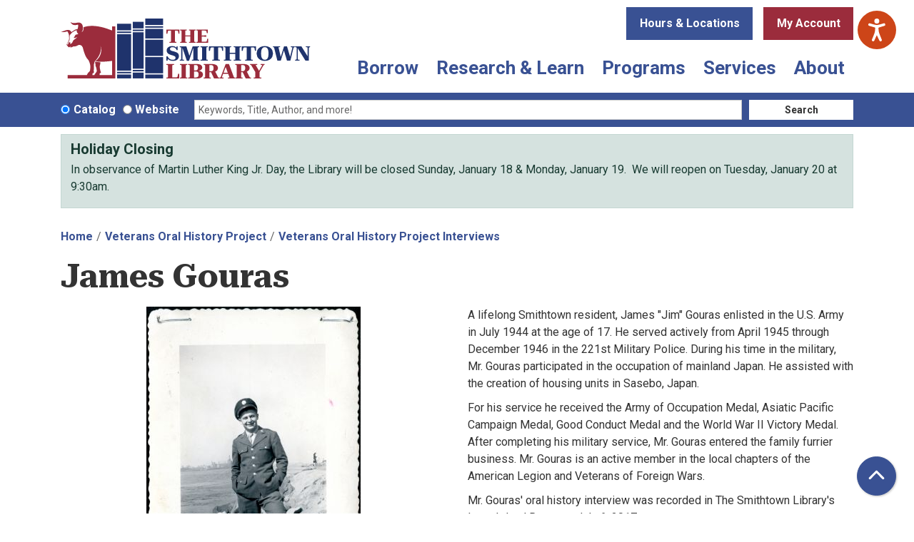

--- FILE ---
content_type: text/html; charset=UTF-8
request_url: https://www.smithlib.org/veterans-oral-history/interviews/james-gouras
body_size: 14455
content:
<!DOCTYPE html>
<html lang="en" dir="ltr" prefix="og: https://ogp.me/ns#">
  <head>
    <meta charset="utf-8" />
<meta name="description" content="A lifelong Smithtown resident, James &quot;Jim&quot; Gouras enlisted in the U.S. Army in July 1944 at the age of 17. He served actively from April 1945 through December 1946 in the 221st Military Police." />
<link rel="canonical" href="https://www.smithlib.org/veterans-oral-history/interviews/james-gouras" />
<meta property="og:site_name" content="Smithtown Library" />
<meta property="og:type" content="website" />
<meta property="og:title" content="James Gouras" />
<meta property="og:description" content="A lifelong Smithtown resident, James &quot;Jim&quot; Gouras enlisted in the U.S. Army in July 1944 at the age of 17. He served actively from April 1945 through December 1946 in the 221st Military Police. During his time in the military, Mr. Gouras participated in the occupation of mainland Japan. He assisted with the creation of housing units in Sasebo, Japan. For his service he received the Army of Occupation Medal, Asiatic Pacific Campaign Medal, Good Conduct Medal and the World War II Victory Medal. After completing his military service, Mr. Gouras entered the family furrier business. Mr. Gouras is an active member in the local chapters of the American Legion and Veterans of Foreign Wars. Mr. Gouras&#039; oral history interview was recorded in The Smithtown Library&#039;s Long Island Room on July 6, 2017. The images below illustrate Mr. Gouras&#039; service in the U.S. Army. Images courtesy of James Gouras." />
<meta name="Generator" content="Drupal 11 (https://www.drupal.org)" />
<meta name="MobileOptimized" content="width" />
<meta name="HandheldFriendly" content="true" />
<meta name="viewport" content="width=device-width, initial-scale=1.0" />
<link rel="icon" href="/themes/custom/website_theme/favicon.ico" type="image/vnd.microsoft.icon" />
<link rel="alternate" hreflang="en" href="https://www.smithlib.org/veterans-oral-history/interviews/james-gouras" />

    <title>James Gouras | Smithtown Library</title>
        <style>
      :root {
        --calendar-theme-external-link-content: "Opens\20 in\20 a\20 new\20 tab\3A \20 ";
      }
    </style>
    <link rel="stylesheet" media="all" href="/core/misc/components/progress.module.css?t8xto2" />
<link rel="stylesheet" media="all" href="/core/misc/components/ajax-progress.module.css?t8xto2" />
<link rel="stylesheet" media="all" href="/core/modules/system/css/components/align.module.css?t8xto2" />
<link rel="stylesheet" media="all" href="/core/modules/system/css/components/container-inline.module.css?t8xto2" />
<link rel="stylesheet" media="all" href="/core/modules/system/css/components/clearfix.module.css?t8xto2" />
<link rel="stylesheet" media="all" href="/core/modules/system/css/components/hidden.module.css?t8xto2" />
<link rel="stylesheet" media="all" href="/core/modules/system/css/components/js.module.css?t8xto2" />
<link rel="stylesheet" media="all" href="/core/modules/filter/css/filter.caption.css?t8xto2" />
<link rel="stylesheet" media="all" href="/core/modules/media/css/filter.caption.css?t8xto2" />
<link rel="stylesheet" media="all" href="/core/modules/views/css/views.module.css?t8xto2" />
<link rel="stylesheet" media="all" href="/modules/custom/library_calendar/lc_calendar_theme/css/base.css?t8xto2" />
<link rel="stylesheet" media="all" href="/modules/custom/library_calendar/lc_calendar_theme/css/state.css?t8xto2" />
<link rel="stylesheet" media="all" href="/modules/custom/library_calendar/lc_calendar_theme/css/components/announcements.css?t8xto2" />
<link rel="stylesheet" media="all" href="/modules/custom/library_calendar/lc_calendar_theme/css/components/branch-selector.css?t8xto2" />
<link rel="stylesheet" media="all" href="/modules/contrib/office_hours/css/office_hours.css?t8xto2" />
<link rel="stylesheet" media="all" href="/modules/contrib/paragraphs/css/paragraphs.unpublished.css?t8xto2" />
<link rel="stylesheet" media="all" href="/themes/custom/calendar_theme/node_modules/%40fortawesome/fontawesome-free/css/all.min.css?t8xto2" />
<link rel="stylesheet" media="all" href="/themes/custom/website_theme/css/style?t8xto2" />

    
  </head>
  <body class="path-node page-node-type-voh-project-interviews no-js">
        <a href="#main-content" class="visually-hidden focusable skip-link">
      Skip to main content
    </a>
    
      <div class="dialog-off-canvas-main-canvas" data-off-canvas-main-canvas>
    
<header class="header">
      <div class="container position-relative">
      <div class="row">
                  <div class="col-12 col-lg-4 branding-col">
              <div>
    
<div id="block-website-theme-site-branding" class="block block-system block-system-branding-block position-relative">
  
    
        
              
    <a class="site-logo" href="/" rel="home">
      <img src="/themes/custom/website_theme/logo.svg" alt="Homepage of Smithtown Library" fetchpriority="high">
    </a>
  </div>

  </div>

          </div>
        
                  <div class="col-12 col-lg-8 header-content-col">
              <div class="header-content-container">
    
<div id="block-website-theme-branchselect" class="block block-lc-branch-select block-lc-branch-select-block position-relative">
  
    
      


    
<div class="lc-branch-select">
    <div class="lc-branch-select__wrapper lc-branch-select__wrapper--select lc-branch-select__wrapper--open">
    <div class="lc-branch-select__content-container">
      
              
                  <button class="button lc-branch-select__collapse" type="button">
            Hours &amp; Locations
          </button>
        
        <div class="lc-branch-select__collapsed-wrapper">
                              
  
  
  <div class="lc-branch-select__header js-form-item form-group js-form-type-select form-item- js-form-item- form-no-label">
      <label for="lc-branch-selector" class="visually-hidden">Branch Selector</label>
        
<select name="lc-branch-selector" class="lc-branch-select__select-input form-select form-control" id="lc-branch-selector"><option value="112">Commack Building</option><option value="111">Kings Park Building</option><option value="110">Nesconset Building</option><option value="86">Smithtown Building</option></select>
        </div>


  
          
          <div class="lc-branch-select__content">
            <div>
  
      <h2><a href="/branch/commack-building">

            <div class="field-container">Commack Building</div>
      </a></h2>
    
  

<div class="lc-branch-select__branch lc-branch-select__branch--112" data-branch="112">
  <div class="lc-branch-select__branch--hidden-region">
    
<div class="block block-layout-builder block-field-blocktaxonomy-termlc-library-branchfield-lc-branch-hours position-relative">
  
    
      

      <div class="field-container">
              <div><div class="office-hours office-hours office-hours-status--closed"><div class="office-hours__item"><span class="office-hours__item-slots">9:30am-6:00pm</span><span><br /></span></div></div></div>
          </div>
  
  </div>

  </div>
  <div class="lc-branch-selector-content-row">
    <div class="lc-branch-selector-content-col">
      <div>
        
<div class="block block-layout-builder block-field-blocktaxonomy-termlc-library-branchfield-lc-phone-number position-relative">
  
    
      

            <div class="field-container"><a href="tel:6313602480">(631) 360-2480</a></div>
      
  </div>

<div class="block block-layout-builder block-field-blocktaxonomy-termlc-library-branchfield-lc-address position-relative">
  
    
      

            <div class="field-container"><p class="address" translate="no"><span class="address-line1">3 Indian Head Road</span><br>
<span class="locality">Commack</span>, <span class="administrative-area">NY</span> <span class="postal-code">11725</span><br>
<span class="country">United States</span></p></div>
      
  </div>

<div class="block block-layout-builder block-extra-field-blocktaxonomy-termlc-library-branchmap-link position-relative">
  
    
      <a href="http://maps.google.com/?q=3%20Indian%20Head%20Road%2C%2BCommack%2C%2BNY%2C%2B11725" target="_blank">View on Google Maps</a>
  </div>

      </div>
    </div>
    <div class="lc-branch-selector-content-col">
      <div>
        
<div class="block block-layout-builder block-field-blocktaxonomy-termlc-library-branchfield-lc-branch-hours position-relative">
  
    
      

      <div class="field-container">
              <div><div class="office-hours office-hours office-hours-status--closed"><div class="office-hours__item"><span class="office-hours__item-label">Sun: </span><span class="office-hours__item-slots">1:00pm-5:00pm</span><span><br /></span></div><div class="office-hours__item"><span class="office-hours__item-label">Mon-Thu: </span><span class="office-hours__item-slots">9:30am-9:00pm</span><span><br /></span></div><div class="office-hours__item"><span class="office-hours__item-label">Fri: </span><span class="office-hours__item-slots">9:30am-6:00pm</span><span><br /></span></div><div class="office-hours__item"><span class="office-hours__item-label">Sat: </span><span class="office-hours__item-slots">9:30am-5:00pm</span><span><br /></span></div></div></div>
          </div>
  
  </div>

      </div>
    </div>
  </div>
</div>

</div>
<div>
  
      <h2><a href="/branch/kings-park-building">

            <div class="field-container">Kings Park Building</div>
      </a></h2>
    
  

<div class="lc-branch-select__branch lc-branch-select__branch--111" data-branch="111">
  <div class="lc-branch-select__branch--hidden-region">
    
<div class="block block-layout-builder block-field-blocktaxonomy-termlc-library-branchfield-lc-branch-hours position-relative">
  
    
      

      <div class="field-container">
              <div><div class="office-hours office-hours office-hours-status--closed"><div class="office-hours__item"><span class="office-hours__item-slots">9:30am-6:00pm</span><span><br /></span></div></div></div>
          </div>
  
  </div>

  </div>
  <div class="lc-branch-selector-content-row">
    <div class="lc-branch-selector-content-col">
      <div>
        
<div class="block block-layout-builder block-field-blocktaxonomy-termlc-library-branchfield-lc-phone-number position-relative">
  
    
      

            <div class="field-container"><a href="tel:6313602480">(631) 360-2480</a></div>
      
  </div>

<div class="block block-layout-builder block-field-blocktaxonomy-termlc-library-branchfield-lc-address position-relative">
  
    
      

            <div class="field-container"><p class="address" translate="no"><span class="address-line1">1 Church Street</span><br>
<span class="locality">Kings Park</span>, <span class="administrative-area">NY</span> <span class="postal-code">11754</span><br>
<span class="country">United States</span></p></div>
      
  </div>

<div class="block block-layout-builder block-extra-field-blocktaxonomy-termlc-library-branchmap-link position-relative">
  
    
      <a href="http://maps.google.com/?q=1%20Church%20Street%2C%2BKings%20Park%2C%2BNY%2C%2B11754" target="_blank">View on Google Maps</a>
  </div>

      </div>
    </div>
    <div class="lc-branch-selector-content-col">
      <div>
        
<div class="block block-layout-builder block-field-blocktaxonomy-termlc-library-branchfield-lc-branch-hours position-relative">
  
    
      

      <div class="field-container">
              <div><div class="office-hours office-hours office-hours-status--closed"><div class="office-hours__item"><span class="office-hours__item-label">Sun: </span><span class="office-hours__item-comments">Closed</span><span><br /></span></div><div class="office-hours__item"><span class="office-hours__item-label">Mon-Thu: </span><span class="office-hours__item-slots">9:30am-9:00pm</span><span><br /></span></div><div class="office-hours__item"><span class="office-hours__item-label">Fri: </span><span class="office-hours__item-slots">9:30am-6:00pm</span><span><br /></span></div><div class="office-hours__item"><span class="office-hours__item-label">Sat: </span><span class="office-hours__item-slots">9:30am-5:00pm</span><span><br /></span></div></div></div>
          </div>
  
  </div>

      </div>
    </div>
  </div>
</div>

</div>
<div>
  
      <h2><a href="/branch/nesconset-building">

            <div class="field-container">Nesconset Building</div>
      </a></h2>
    
  

<div class="lc-branch-select__branch lc-branch-select__branch--110" data-branch="110">
  <div class="lc-branch-select__branch--hidden-region">
    
<div class="block block-layout-builder block-field-blocktaxonomy-termlc-library-branchfield-lc-branch-hours position-relative">
  
    
      

      <div class="field-container">
              <div><div class="office-hours office-hours office-hours-status--closed"><div class="office-hours__item"><span class="office-hours__item-slots">9:30am-9:00pm</span><span><br /></span></div></div></div>
          </div>
  
  </div>

  </div>
  <div class="lc-branch-selector-content-row">
    <div class="lc-branch-selector-content-col">
      <div>
        
<div class="block block-layout-builder block-field-blocktaxonomy-termlc-library-branchfield-lc-phone-number position-relative">
  
    
      

            <div class="field-container"><a href="tel:6313602480">(631) 360-2480</a></div>
      
  </div>

<div class="block block-layout-builder block-field-blocktaxonomy-termlc-library-branchfield-lc-address position-relative">
  
    
      

            <div class="field-container"><p class="address" translate="no"><span class="address-line1">148 Smithtown Boulevard</span><br>
<span class="locality">Nesconset</span>, <span class="administrative-area">NY</span> <span class="postal-code">11767</span><br>
<span class="country">United States</span></p></div>
      
  </div>

<div class="block block-layout-builder block-extra-field-blocktaxonomy-termlc-library-branchmap-link position-relative">
  
    
      <a href="http://maps.google.com/?q=148%20Smithtown%20Boulevard%2C%2BNesconset%2C%2BNY%2C%2B11767" target="_blank">View on Google Maps</a>
  </div>

      </div>
    </div>
    <div class="lc-branch-selector-content-col">
      <div>
        
<div class="block block-layout-builder block-field-blocktaxonomy-termlc-library-branchfield-lc-branch-hours position-relative">
  
    
      

      <div class="field-container">
              <div><div class="office-hours office-hours office-hours-status--closed"><div class="office-hours__item"><span class="office-hours__item-label">Sun: </span><span class="office-hours__item-slots">1:00pm-5:00pm</span><span><br /></span></div><div class="office-hours__item"><span class="office-hours__item-label">Mon-Fri: </span><span class="office-hours__item-slots">9:30am-9:00pm</span><span><br /></span></div><div class="office-hours__item"><span class="office-hours__item-label">Sat: </span><span class="office-hours__item-slots">9:30am-5:00pm</span><span><br /></span></div></div></div>
          </div>
  
  </div>

      </div>
    </div>
  </div>
</div>

</div>
<div>
  
      <h2><a href="/branch/smithtown-building">

            <div class="field-container">Smithtown Building</div>
      </a></h2>
    
  

<div class="lc-branch-select__branch lc-branch-select__branch--86" data-branch="86">
  <div class="lc-branch-select__branch--hidden-region">
    
<div class="block block-layout-builder block-field-blocktaxonomy-termlc-library-branchfield-lc-branch-hours position-relative">
  
    
      

      <div class="field-container">
              <div><div class="office-hours office-hours office-hours-status--closed"><div class="office-hours__item"><span class="office-hours__item-slots">9:30am-9:00pm</span><span><br /></span></div></div></div>
          </div>
  
  </div>

  </div>
  <div class="lc-branch-selector-content-row">
    <div class="lc-branch-selector-content-col">
      <div>
        
<div class="block block-layout-builder block-field-blocktaxonomy-termlc-library-branchfield-lc-phone-number position-relative">
  
    
      

            <div class="field-container"><a href="tel:6313602480">(631) 360-2480</a></div>
      
  </div>

<div class="block block-layout-builder block-field-blocktaxonomy-termlc-library-branchfield-lc-address position-relative">
  
    
      

            <div class="field-container"><p class="address" translate="no"><span class="address-line1">1 North Country Road</span><br>
<span class="locality">Smithtown</span>, <span class="administrative-area">NY</span> <span class="postal-code">11787</span><br>
<span class="country">United States</span></p></div>
      
  </div>

<div class="block block-layout-builder block-extra-field-blocktaxonomy-termlc-library-branchmap-link position-relative">
  
    
      <a href="http://maps.google.com/?q=1%20North%20Country%20Road%2C%2BSmithtown%2C%2BNY%2C%2B11787" target="_blank">View on Google Maps</a>
  </div>

<div class="block block-layout-builder block-field-blocktaxonomy-termlc-library-branchfield-lc-branch-selector-text position-relative">
  
    
      

            <div class="field-container"><p><strong>Only the First &amp; Second Floor of the Smithtown Building is currently open on with limited services.&nbsp;</strong></p></div>
      
  </div>

      </div>
    </div>
    <div class="lc-branch-selector-content-col">
      <div>
        
<div class="block block-layout-builder block-field-blocktaxonomy-termlc-library-branchfield-lc-branch-hours position-relative">
  
    
      

      <div class="field-container">
              <div><div class="office-hours office-hours office-hours-status--closed"><div class="office-hours__item"><span class="office-hours__item-label">Sun: </span><span class="office-hours__item-slots">1:00pm-5:00pm</span><span><br /></span></div><div class="office-hours__item"><span class="office-hours__item-label">Mon-Fri: </span><span class="office-hours__item-slots">9:30am-9:00pm</span><span><br /></span></div><div class="office-hours__item"><span class="office-hours__item-label">Sat: </span><span class="office-hours__item-slots">9:30am-5:00pm</span><span><br /></span></div></div></div>
          </div>
  
  </div>

      </div>
    </div>
  </div>
</div>

</div>

          </div>
        </div>
          </div>
  </div>
</div>

  </div>

<div id="block-myaccountbutton" class="block block-block-content block-block-contentfcd46862-9e2e-45b6-a94c-1a26b8aa9363 position-relative">
  
    
      

            <div class="field-container"><a class="btn btn-secondary btn-header" href="https://search.livebrary.com/patroninfo">
  My Account
</a></div>
      
  </div>

  </div>

              <div>
    

<div class="navbar-container">
  <nav id="block-website-theme-main-menu" class="navbar navbar-expand-lg" role="navigation" aria-labelledby="block-website-theme-main-menu-menu">
                      
    <h2 class="visually-hidden" id="block-website-theme-main-menu-menu">Main navigation</h2>
    

    <button class="navbar-toggler" type="button" data-toggle="collapse"
        data-target="#navbarSupportedContent"
        aria-controls="navbarSupportedContent" aria-expanded="false"
        aria-label="Toggle navigation">
      <i class="fas fa-bars"></i>

      <span class="visually-hidden">
        Toggle      </span>

      Main Menu    </button>

    <div class="collapse navbar-collapse" id="navbarSupportedContent">
              


  
            <ul class="nav navbar-nav" role="menu">
    
          
                    
      
      <li class="nav-item dropdown" role="none">
        
        
                          
        <span class="nav-link nav-level-0 has-children" data-nav-level="0" role="menuitem" aria-expanded="false" aria-haspopup="true" aria-controls="dropdown-borrow" data-dropdown="dropdown-borrow" tabindex="0">Borrow</span>

                  <button class="btn d-lg-none" type="button">
            <i class="fas fa-chevron-down" role="presentation"></i>
            <span class="visually-hidden">Open Menu</span>
          </button>

            
      
          <div class="mega-menu-container">
          <ul class="dropdown-menu" id="dropdown-borrow" role="menu">
    
          
      
                    
      <li class="nav-item menu-action menu-action-fas fa-search" role="none">
        
        
        
        <a href="https://search.livebrary.com/search~S62" class="menu-action menu-action-fas fa-search nav-link nav-level-1" data-nav-level="1" role="menuitem">Search Catalog</a>

              </li>
          
                    
      
      <li class="nav-item dropdown" role="none">
        
        
                          
        <span class="nav-link nav-level-1 has-children" data-nav-level="1" role="menuitem" aria-expanded="false" aria-haspopup="true" aria-controls="dropdown-library-cards" data-dropdown="dropdown-library-cards" tabindex="0">Library Cards</span>

                  <button class="btn d-lg-none" type="button">
            <i class="fas fa-chevron-down" role="presentation"></i>
            <span class="visually-hidden">Open Menu</span>
          </button>

            
      
          <ul class="dropdown-menu" id="dropdown-library-cards" role="menu">
    
          
      
      
      <li class="nav-item" role="none">
        
        
        
        <a href="/get-a-card" class="nav-link nav-level-2" data-nav-level="2" role="menuitem" data-drupal-link-system-path="node/941">Get a Card</a>

              </li>
          
      
      
      <li class="nav-item" role="none">
        
        
        
        <a href="/online-account" class="nav-link nav-level-2" data-nav-level="2" role="menuitem" data-drupal-link-system-path="node/942">Online Accounts</a>

              </li>
          
      
      
      <li class="nav-item" role="none">
        
        
        
        <a href="/loan-period-limits" class="nav-link nav-level-2" data-nav-level="2" role="menuitem" data-drupal-link-system-path="node/943">Loan Periods &amp; Limits</a>

              </li>
          
      
      
      <li class="nav-item" role="none">
        
        
        
        <a href="/holds-renewals" class="nav-link nav-level-2" data-nav-level="2" role="menuitem" data-drupal-link-system-path="node/944">Holds &amp; Renewals</a>

              </li>
          
      
      
      <li class="nav-item" role="none">
        
        
        
        <a href="/overdue-items" class="nav-link nav-level-2" data-nav-level="2" role="menuitem" data-drupal-link-system-path="node/945">Overdue Items &amp; Fees</a>

              </li>
        </ul>

      
              </li>
          
                    
      
      <li class="nav-item dropdown" role="none">
        
        
                          
        <span class="nav-link nav-level-1 has-children" data-nav-level="1" role="menuitem" aria-expanded="false" aria-haspopup="true" aria-controls="dropdown-check-it-out" data-dropdown="dropdown-check-it-out" tabindex="0">Check It Out</span>

                  <button class="btn d-lg-none" type="button">
            <i class="fas fa-chevron-down" role="presentation"></i>
            <span class="visually-hidden">Open Menu</span>
          </button>

            
      
          <ul class="dropdown-menu" id="dropdown-check-it-out" role="menu">
    
          
      
      
      <li class="nav-item" role="none">
        
        
        
        <a href="/ebooks-audiobooks-more" class="nav-link nav-level-2" data-nav-level="2" role="menuitem" data-drupal-link-system-path="ebooks-audiobooks-more">eBooks, Audiobooks &amp; More</a>

              </li>
          
      
      
      <li class="nav-item" role="none">
        
        
        
        <a href="/passes-tickets" class="nav-link nav-level-2" data-nav-level="2" role="menuitem" data-drupal-link-system-path="node/946">Passes &amp; Tickets</a>

              </li>
          
      
      
      <li class="nav-item" role="none">
        
        
        
        <a href="/library-of-things" class="nav-link nav-level-2" data-nav-level="2" role="menuitem" data-drupal-link-system-path="library-of-things">Library of Things</a>

              </li>
          
      
      
      <li class="nav-item" role="none">
        
        
        
        <a href="/seed-library" class="nav-link nav-level-2" data-nav-level="2" role="menuitem" data-drupal-link-system-path="node/947">Seed Library</a>

              </li>
          
      
      
      <li class="nav-item" role="none">
        
        
        
        <a href="/local-authors-collection" class="nav-link nav-level-2" data-nav-level="2" role="menuitem" data-drupal-link-system-path="node/949">Local Authors Collection</a>

              </li>
        </ul>

      
              </li>
          
                    
      
      <li class="nav-item dropdown" role="none">
        
        
                          
        <span class="nav-link nav-level-1 has-children" data-nav-level="1" role="menuitem" aria-expanded="false" aria-haspopup="true" aria-controls="dropdown-recommendations" data-dropdown="dropdown-recommendations" tabindex="0">Recommendations</span>

                  <button class="btn d-lg-none" type="button">
            <i class="fas fa-chevron-down" role="presentation"></i>
            <span class="visually-hidden">Open Menu</span>
          </button>

            
      
          <ul class="dropdown-menu" id="dropdown-recommendations" role="menu">
    
          
      
      
      <li class="nav-item" role="none">
        
        
        
        <a href="/readers-corner" class="nav-link nav-level-2" data-nav-level="2" role="menuitem" data-drupal-link-system-path="node/950">Readers Corner</a>

              </li>
          
      
      
      <li class="nav-item" role="none">
        
        
        
        <a href="http://www.libraryaware.com/306/Subscribers/Subscribe?showonlynewsletterlists=true" class="nav-link nav-level-2" data-nav-level="2" role="menuitem">New Items</a>

              </li>
          
      
      
      <li class="nav-item" role="none">
        
        
        
        <a href="/readers-corner/staff-picks?title=&amp;field_br_category_target_id%5B161%5D=161" class="nav-link nav-level-2" data-nav-level="2" role="menuitem" data-drupal-link-query="{&quot;field_br_category_target_id&quot;:{&quot;161&quot;:&quot;161&quot;},&quot;title&quot;:&quot;&quot;}" data-drupal-link-system-path="readers-corner/staff-picks">Staff Picks</a>

              </li>
          
      
      
      <li class="nav-item" role="none">
        
        
        
        <a href="/readers-corner/movie-matchmaker" class="nav-link nav-level-2" data-nav-level="2" role="menuitem" data-drupal-link-system-path="node/951">Movie Matchmaker</a>

              </li>
          
      
      
      <li class="nav-item" role="none">
        
        
        
        <a href="/readers-corner/book-matchmaker" class="nav-link nav-level-2" data-nav-level="2" role="menuitem" data-drupal-link-system-path="node/952">Book Matchmaker</a>

              </li>
        </ul>

      
              </li>
        </ul>

          </div>
      
              </li>
          
                    
      
      <li class="nav-item dropdown" role="none">
        
        
                          
        <span class="nav-link nav-level-0 has-children" data-nav-level="0" role="menuitem" aria-expanded="false" aria-haspopup="true" aria-controls="dropdown-research-learn" data-dropdown="dropdown-research-learn" tabindex="0">Research &amp; Learn</span>

                  <button class="btn d-lg-none" type="button">
            <i class="fas fa-chevron-down" role="presentation"></i>
            <span class="visually-hidden">Open Menu</span>
          </button>

            
      
          <div class="mega-menu-container">
          <ul class="dropdown-menu" id="dropdown-research-learn" role="menu">
    
          
      
                    
      <li class="nav-item menu-action menu-action-fas fa-laptop" role="none">
        
        
        
        <a href="/online-resources" class="menu-action menu-action-fas fa-laptop nav-link nav-level-1" data-nav-level="1" role="menuitem" data-drupal-link-system-path="online-resources">Online Resources</a>

              </li>
          
                    
      
      <li class="nav-item dropdown" role="none">
        
        
                          
        <span class="nav-link nav-level-1 has-children" data-nav-level="1" role="menuitem" aria-expanded="false" aria-haspopup="true" aria-controls="dropdown-topics" data-dropdown="dropdown-topics" tabindex="0">Topics</span>

                  <button class="btn d-lg-none" type="button">
            <i class="fas fa-chevron-down" role="presentation"></i>
            <span class="visually-hidden">Open Menu</span>
          </button>

            
      
          <ul class="dropdown-menu" id="dropdown-topics" role="menu">
    
          
      
      
      <li class="nav-item" role="none">
        
        
        
        <a href="/online-resources?field_db_type_target_id%5B227%5D=227&amp;field_db_type_target_id%5B230%5D=230" class="nav-link nav-level-2" data-nav-level="2" role="menuitem" data-drupal-link-query="{&quot;field_db_type_target_id&quot;:{&quot;227&quot;:&quot;227&quot;,&quot;230&quot;:&quot;230&quot;}}" data-drupal-link-system-path="online-resources">Online Learning K-12</a>

              </li>
          
      
      
      <li class="nav-item" role="none">
        
        
        
        <a href="/online-resources?field_db_type_target_id%5B232%5D=232" class="nav-link nav-level-2" data-nav-level="2" role="menuitem" data-drupal-link-query="{&quot;field_db_type_target_id&quot;:{&quot;232&quot;:&quot;232&quot;}}" data-drupal-link-system-path="online-resources">Tech Help</a>

              </li>
          
      
      
      <li class="nav-item" role="none">
        
        
        
        <a href="/online-resources?field_db_type_target_id%5B215%5D=215" class="nav-link nav-level-2" data-nav-level="2" role="menuitem" data-drupal-link-query="{&quot;field_db_type_target_id&quot;:{&quot;215&quot;:&quot;215&quot;}}" data-drupal-link-system-path="online-resources">Newspapers</a>

              </li>
          
      
      
      <li class="nav-item" role="none">
        
        
        
        <a href="/online-resources?field_db_type_target_id%5B220%5D=220" class="nav-link nav-level-2" data-nav-level="2" role="menuitem" data-drupal-link-query="{&quot;field_db_type_target_id&quot;:{&quot;220&quot;:&quot;220&quot;}}" data-drupal-link-system-path="online-resources">Genealogy</a>

              </li>
          
      
      
      <li class="nav-item" role="none">
        
        
        
        <a href="/online-resources?field_db_type_target_id%5B226%5D=226" class="nav-link nav-level-2" data-nav-level="2" role="menuitem" data-drupal-link-query="{&quot;field_db_type_target_id&quot;:{&quot;226&quot;:&quot;226&quot;}}" data-drupal-link-system-path="online-resources">Careers &amp; Education</a>

              </li>
          
      
      
      <li class="nav-item" role="none">
        
        
        
        <a href="https://www.livebrary.com/topic-guides" class="nav-link nav-level-2" data-nav-level="2" role="menuitem">Topic Guides</a>

              </li>
        </ul>

      
              </li>
          
                    
      
      <li class="nav-item dropdown" role="none">
        
        
                          
        <span class="nav-link nav-level-1 has-children" data-nav-level="1" role="menuitem" aria-expanded="false" aria-haspopup="true" aria-controls="dropdown-local-history" data-dropdown="dropdown-local-history" tabindex="0">Local History</span>

                  <button class="btn d-lg-none" type="button">
            <i class="fas fa-chevron-down" role="presentation"></i>
            <span class="visually-hidden">Open Menu</span>
          </button>

            
      
          <ul class="dropdown-menu" id="dropdown-local-history" role="menu">
    
          
      
      
      <li class="nav-item" role="none">
        
        
        
        <a href="/long-island-room" class="nav-link nav-level-2" data-nav-level="2" role="menuitem" data-drupal-link-system-path="node/954">Long Island Room</a>

              </li>
          
      
      
      <li class="nav-item" role="none">
        
        
        
        <a href="https://smithlib.pastperfectonline.com/" class="nav-link nav-level-2" data-nav-level="2" role="menuitem">Archival Collections</a>

              </li>
          
      
      
      <li class="nav-item" role="none">
        
        
        
        <a href="/long-island-room/local-history-links" class="nav-link nav-level-2" data-nav-level="2" role="menuitem" data-drupal-link-system-path="long-island-room/local-history-links">Local History Links</a>

              </li>
          
      
      
      <li class="nav-item" role="none">
        
        
        
        <a href="/veterans-oral-history" class="nav-link nav-level-2" data-nav-level="2" role="menuitem" data-drupal-link-system-path="node/958">Veterans Oral History Project</a>

              </li>
        </ul>

      
              </li>
          
                    
      
      <li class="nav-item dropdown" role="none">
        
        
                          
        <span class="nav-link nav-level-1 has-children" data-nav-level="1" role="menuitem" aria-expanded="false" aria-haspopup="true" aria-controls="dropdown-find-help" data-dropdown="dropdown-find-help" tabindex="0">Find Help</span>

                  <button class="btn d-lg-none" type="button">
            <i class="fas fa-chevron-down" role="presentation"></i>
            <span class="visually-hidden">Open Menu</span>
          </button>

            
      
          <ul class="dropdown-menu" id="dropdown-find-help" role="menu">
    
          
      
      
      <li class="nav-item" role="none">
        
        
        
        <a href="/using-online-resources" class="nav-link nav-level-2" data-nav-level="2" role="menuitem" data-drupal-link-system-path="node/959">Using Online Resources</a>

              </li>
          
      
      
      <li class="nav-item" role="none">
        
        
        
        <a href="/book-a-librarian" class="nav-link nav-level-2" data-nav-level="2" role="menuitem" data-drupal-link-system-path="node/960">Book a Librarian</a>

              </li>
          
      
      
      <li class="nav-item" role="none">
        
        
        
        <a href="/ptrc" class="nav-link nav-level-2" data-nav-level="2" role="menuitem" data-drupal-link-system-path="node/961">Patent &amp; Trademark Resource Center</a>

              </li>
          
      
      
      <li class="nav-item" role="none">
        
        
        
        <a href="/federal-depository-library-program" class="nav-link nav-level-2" data-nav-level="2" role="menuitem" data-drupal-link-system-path="node/51863">Federal Depository Library Program</a>

              </li>
          
      
      
      <li class="nav-item" role="none">
        
        
        
        <a href="/literacy-suffolk" class="nav-link nav-level-2" data-nav-level="2" role="menuitem" data-drupal-link-system-path="node/962">Literacy Suffolk</a>

              </li>
          
      
      
      <li class="nav-item" role="none">
        
        
        
        <a href="/homework-alert" title="Homework alert form" class="nav-link nav-level-2" data-nav-level="2" role="menuitem" data-drupal-link-system-path="node/25349">Homework Alert</a>

              </li>
        </ul>

      
              </li>
        </ul>

          </div>
      
              </li>
          
                    
      
      <li class="nav-item dropdown" role="none">
        
        
                          
        <span class="nav-link nav-level-0 has-children" data-nav-level="0" role="menuitem" aria-expanded="false" aria-haspopup="true" aria-controls="dropdown-programs" data-dropdown="dropdown-programs" tabindex="0">Programs</span>

                  <button class="btn d-lg-none" type="button">
            <i class="fas fa-chevron-down" role="presentation"></i>
            <span class="visually-hidden">Open Menu</span>
          </button>

            
      
          <div class="mega-menu-container">
          <ul class="dropdown-menu" id="dropdown-programs" role="menu">
    
          
      
                    
      <li class="nav-item menu-action menu-action-fas fa-calendar-days" role="none">
        
        
        
        <a href="/events" class="menu-action menu-action-fas fa-calendar-days nav-link nav-level-1" data-nav-level="1" role="menuitem" data-drupal-link-system-path="events">Calendar</a>

              </li>
          
                    
      
      <li class="nav-item dropdown" role="none">
        
        
                          
        <span class="nav-link nav-level-1 has-children" data-nav-level="1" role="menuitem" aria-expanded="false" aria-haspopup="true" aria-controls="dropdown-by-location" data-dropdown="dropdown-by-location" tabindex="0">By Location</span>

                  <button class="btn d-lg-none" type="button">
            <i class="fas fa-chevron-down" role="presentation"></i>
            <span class="visually-hidden">Open Menu</span>
          </button>

            
      
          <ul class="dropdown-menu" id="dropdown-by-location" role="menu">
    
          
      
      
      <li class="nav-item" role="none">
        
        
        
        <a href="/events/upcoming?branches%5B112%5D=112" class="nav-link nav-level-2" data-nav-level="2" role="menuitem" data-drupal-link-query="{&quot;branches&quot;:{&quot;112&quot;:&quot;112&quot;}}" data-drupal-link-system-path="events/upcoming">Commack</a>

              </li>
          
      
      
      <li class="nav-item" role="none">
        
        
        
        <a href="/events/upcoming?branches%5B111%5D=111" class="nav-link nav-level-2" data-nav-level="2" role="menuitem" data-drupal-link-query="{&quot;branches&quot;:{&quot;111&quot;:&quot;111&quot;}}" data-drupal-link-system-path="events/upcoming">Kings Park</a>

              </li>
          
      
      
      <li class="nav-item" role="none">
        
        
        
        <a href="/events/upcoming?branches%5B110%5D=110" class="nav-link nav-level-2" data-nav-level="2" role="menuitem" data-drupal-link-query="{&quot;branches&quot;:{&quot;110&quot;:&quot;110&quot;}}" data-drupal-link-system-path="events/upcoming">Nesconset</a>

              </li>
          
      
      
      <li class="nav-item" role="none">
        
        
        
        <a href="/events/upcoming?branches%5B86%5D=86" class="nav-link nav-level-2" data-nav-level="2" role="menuitem" data-drupal-link-query="{&quot;branches&quot;:{&quot;86&quot;:&quot;86&quot;}}" data-drupal-link-system-path="events/upcoming">Smithtown</a>

              </li>
        </ul>

      
              </li>
          
                    
      
      <li class="nav-item dropdown" role="none">
        
        
                          
        <span class="nav-link nav-level-1 has-children" data-nav-level="1" role="menuitem" aria-expanded="false" aria-haspopup="true" aria-controls="dropdown-by-age" data-dropdown="dropdown-by-age" tabindex="0">By Age</span>

                  <button class="btn d-lg-none" type="button">
            <i class="fas fa-chevron-down" role="presentation"></i>
            <span class="visually-hidden">Open Menu</span>
          </button>

            
      
          <ul class="dropdown-menu" id="dropdown-by-age" role="menu">
    
          
      
      
      <li class="nav-item" role="none">
        
        
        
        <a href="/events/upcoming?age_groups%5B76%5D=76" class="nav-link nav-level-2" data-nav-level="2" role="menuitem" data-drupal-link-query="{&quot;age_groups&quot;:{&quot;76&quot;:&quot;76&quot;}}" data-drupal-link-system-path="events/upcoming">Children</a>

              </li>
          
      
      
      <li class="nav-item" role="none">
        
        
        
        <a href="/events/upcoming?age_groups%5B77%5D=77" class="nav-link nav-level-2" data-nav-level="2" role="menuitem" data-drupal-link-query="{&quot;age_groups&quot;:{&quot;77&quot;:&quot;77&quot;}}" data-drupal-link-system-path="events/upcoming">Teens</a>

              </li>
          
      
      
      <li class="nav-item" role="none">
        
        
        
        <a href="/events/upcoming?age_groups%5B78%5D=78" class="nav-link nav-level-2" data-nav-level="2" role="menuitem" data-drupal-link-query="{&quot;age_groups&quot;:{&quot;78&quot;:&quot;78&quot;}}" data-drupal-link-system-path="events/upcoming">Adults</a>

              </li>
          
      
      
      <li class="nav-item" role="none">
        
        
        
        <a href="/events/upcoming?age_groups%5B79%5D=79" class="nav-link nav-level-2" data-nav-level="2" role="menuitem" data-drupal-link-query="{&quot;age_groups&quot;:{&quot;79&quot;:&quot;79&quot;}}" data-drupal-link-system-path="events/upcoming">Families</a>

              </li>
        </ul>

      
              </li>
          
                    
      
      <li class="nav-item dropdown" role="none">
        
        
                          
        <span class="nav-link nav-level-1 has-children" data-nav-level="1" role="menuitem" aria-expanded="false" aria-haspopup="true" aria-controls="dropdown-featured" data-dropdown="dropdown-featured" tabindex="0">Featured</span>

                  <button class="btn d-lg-none" type="button">
            <i class="fas fa-chevron-down" role="presentation"></i>
            <span class="visually-hidden">Open Menu</span>
          </button>

            
      
          <ul class="dropdown-menu" id="dropdown-featured" role="menu">
    
          
      
      
      <li class="nav-item" role="none">
        
        
        
        <a href="/events/upcoming?program_types%5B24%5D=24" class="nav-link nav-level-2" data-nav-level="2" role="menuitem" data-drupal-link-query="{&quot;program_types&quot;:{&quot;24&quot;:&quot;24&quot;}}" data-drupal-link-system-path="events/upcoming">Storytimes</a>

              </li>
          
      
      
      <li class="nav-item" role="none">
        
        
        
        <a href="/events/upcoming?program_types%5B159%5D=159" class="nav-link nav-level-2" data-nav-level="2" role="menuitem" data-drupal-link-query="{&quot;program_types&quot;:{&quot;159&quot;:&quot;159&quot;}}" data-drupal-link-system-path="events/upcoming">Teen Volunteering</a>

              </li>
          
      
      
      <li class="nav-item" role="none">
        
        
        
        <a href="/calendar-registration-how-to" class="nav-link nav-level-2" data-nav-level="2" role="menuitem" data-drupal-link-system-path="node/964">Calendar &amp; Registration How-To</a>

              </li>
        </ul>

      
              </li>
        </ul>

          </div>
      
              </li>
          
                    
      
      <li class="nav-item dropdown" role="none">
        
        
                          
        <span class="nav-link nav-level-0 has-children" data-nav-level="0" role="menuitem" aria-expanded="false" aria-haspopup="true" aria-controls="dropdown-services" data-dropdown="dropdown-services" tabindex="0">Services</span>

                  <button class="btn d-lg-none" type="button">
            <i class="fas fa-chevron-down" role="presentation"></i>
            <span class="visually-hidden">Open Menu</span>
          </button>

            
      
          <div class="mega-menu-container">
          <ul class="dropdown-menu" id="dropdown-services" role="menu">
    
          
      
                    
      <li class="nav-item menu-action menu-action-fas fa-rectangle-list" role="none">
        
        
        
        <a href="/services" class="menu-action menu-action-fas fa-rectangle-list nav-link nav-level-1" data-nav-level="1" role="menuitem" data-drupal-link-system-path="node/969">All Services</a>

              </li>
          
                    
      
      <li class="nav-item dropdown" role="none">
        
        
                          
        <span class="nav-link nav-level-1 has-children" data-nav-level="1" role="menuitem" aria-expanded="false" aria-haspopup="true" aria-controls="dropdown-services-for" data-dropdown="dropdown-services-for" tabindex="0">Services For</span>

                  <button class="btn d-lg-none" type="button">
            <i class="fas fa-chevron-down" role="presentation"></i>
            <span class="visually-hidden">Open Menu</span>
          </button>

            
      
          <ul class="dropdown-menu" id="dropdown-services-for" role="menu">
    
          
      
      
      <li class="nav-item" role="none">
        
        
        
        <a href="/children" class="nav-link nav-level-2" data-nav-level="2" role="menuitem" data-drupal-link-system-path="node/970">Children</a>

              </li>
          
      
      
      <li class="nav-item" role="none">
        
        
        
        <a href="/teens" class="nav-link nav-level-2" data-nav-level="2" role="menuitem" data-drupal-link-system-path="node/971">Teens</a>

              </li>
          
      
      
      <li class="nav-item" role="none">
        
        
        
        <a href="/adults" class="nav-link nav-level-2" data-nav-level="2" role="menuitem" data-drupal-link-system-path="node/978">Adults</a>

              </li>
        </ul>

      
              </li>
          
                    
      
      <li class="nav-item dropdown" role="none">
        
        
                          
        <span class="nav-link nav-level-1 has-children" data-nav-level="1" role="menuitem" aria-expanded="false" aria-haspopup="true" aria-controls="dropdown-technology-services" data-dropdown="dropdown-technology-services" tabindex="0">Technology Services</span>

                  <button class="btn d-lg-none" type="button">
            <i class="fas fa-chevron-down" role="presentation"></i>
            <span class="visually-hidden">Open Menu</span>
          </button>

            
      
          <ul class="dropdown-menu" id="dropdown-technology-services" role="menu">
    
          
      
      
      <li class="nav-item" role="none">
        
        
        
        <a href="/technology" class="nav-link nav-level-2" data-nav-level="2" role="menuitem" data-drupal-link-system-path="node/979">Technology at the Library</a>

              </li>
          
      
      
      <li class="nav-item" role="none">
        
        
        
        <a href="/mobile-printing" class="nav-link nav-level-2" data-nav-level="2" role="menuitem" data-drupal-link-system-path="node/980">Mobile Printing</a>

              </li>
          
      
      
      <li class="nav-item" role="none">
        
        
        
        <a href="/print-copy-scan-fax" class="nav-link nav-level-2" data-nav-level="2" role="menuitem" data-drupal-link-system-path="node/981">Print, Copy, Scan and Fax</a>

              </li>
          
      
      
      <li class="nav-item" role="none">
        
        
        
        <a href="/mobile-hotspots" class="nav-link nav-level-2" data-nav-level="2" role="menuitem" data-drupal-link-system-path="node/982">Mobile Hotspots</a>

              </li>
          
      
      
      <li class="nav-item" role="none">
        
        
        
        <a href="/learnlab" class="nav-link nav-level-2" data-nav-level="2" role="menuitem" data-drupal-link-system-path="node/983">LearnLab</a>

              </li>
        </ul>

      
              </li>
          
                    
      
      <li class="nav-item dropdown" role="none">
        
        
                          
        <span class="nav-link nav-level-1 has-children" data-nav-level="1" role="menuitem" aria-expanded="false" aria-haspopup="true" aria-controls="dropdown-services-for-our-community" data-dropdown="dropdown-services-for-our-community" tabindex="0">Services For Our Community</span>

                  <button class="btn d-lg-none" type="button">
            <i class="fas fa-chevron-down" role="presentation"></i>
            <span class="visually-hidden">Open Menu</span>
          </button>

            
      
          <ul class="dropdown-menu" id="dropdown-services-for-our-community" role="menu">
    
          
      
      
      <li class="nav-item" role="none">
        
        
        
        <a href="/outreach" class="nav-link nav-level-2" data-nav-level="2" role="menuitem" data-drupal-link-system-path="node/987">Outreach</a>

              </li>
          
      
      
      <li class="nav-item" role="none">
        
        
        
        <a href="/social-worker" class="nav-link nav-level-2" data-nav-level="2" role="menuitem" data-drupal-link-system-path="node/63396">Social Worker</a>

              </li>
          
      
      
      <li class="nav-item" role="none">
        
        
        
        <a href="/reserve-room" class="nav-link nav-level-2" data-nav-level="2" role="menuitem" data-drupal-link-system-path="node/2">Reserve a Room</a>

              </li>
          
      
      
      <li class="nav-item" role="none">
        
        
        
        <a href="/banner-display" class="nav-link nav-level-2" data-nav-level="2" role="menuitem" data-drupal-link-system-path="node/92502">Banner Display</a>

              </li>
          
      
      
      <li class="nav-item" role="none">
        
        
        
        <a href="/assistive-services" class="nav-link nav-level-2" data-nav-level="2" role="menuitem" data-drupal-link-system-path="node/988">Assistive Services</a>

              </li>
          
      
      
      <li class="nav-item" role="none">
        
        
        
        <a href="/homebound-service" class="nav-link nav-level-2" data-nav-level="2" role="menuitem" data-drupal-link-system-path="node/989">Homebound Mail Service</a>

              </li>
          
      
      
      <li class="nav-item" role="none">
        
        
        
        <a href="/notary" class="nav-link nav-level-2" data-nav-level="2" role="menuitem" data-drupal-link-system-path="node/990">Notary</a>

              </li>
          
      
      
      <li class="nav-item" role="none">
        
        
        
        <a href="/passports" class="nav-link nav-level-2" data-nav-level="2" role="menuitem" data-drupal-link-system-path="node/991">Passports</a>

              </li>
          
      
      
      <li class="nav-item" role="none">
        
        
        
        <a href="/blood-pressure-kits" class="nav-link nav-level-2" data-nav-level="2" role="menuitem" data-drupal-link-system-path="node/992">Blood Pressure Kits</a>

              </li>
        </ul>

      
              </li>
        </ul>

          </div>
      
              </li>
          
                    
      
      <li class="nav-item dropdown" role="none">
        
        
                          
        <span class="nav-link nav-level-0 has-children" data-nav-level="0" role="menuitem" aria-expanded="false" aria-haspopup="true" aria-controls="dropdown-about" data-dropdown="dropdown-about" tabindex="0">About</span>

                  <button class="btn d-lg-none" type="button">
            <i class="fas fa-chevron-down" role="presentation"></i>
            <span class="visually-hidden">Open Menu</span>
          </button>

            
      
          <div class="mega-menu-container">
          <ul class="dropdown-menu" id="dropdown-about" role="menu">
    
          
      
                    
      <li class="nav-item menu-action menu-action-fas fa-message" role="none">
        
        
        
        <a href="/about/contact-us" class="menu-action menu-action-fas fa-message nav-link nav-level-1" data-nav-level="1" role="menuitem" data-drupal-link-system-path="node/993">Contact Us</a>

              </li>
          
                    
      
      <li class="nav-item dropdown" role="none">
        
        
                          
        <span class="nav-link nav-level-1 has-children" data-nav-level="1" role="menuitem" aria-expanded="false" aria-haspopup="true" aria-controls="dropdown-information" data-dropdown="dropdown-information" tabindex="0">Information</span>

                  <button class="btn d-lg-none" type="button">
            <i class="fas fa-chevron-down" role="presentation"></i>
            <span class="visually-hidden">Open Menu</span>
          </button>

            
      
          <ul class="dropdown-menu" id="dropdown-information" role="menu">
    
          
      
      
      <li class="nav-item" role="none">
        
        
        
        <a href="/about" class="nav-link nav-level-2" data-nav-level="2" role="menuitem" data-drupal-link-system-path="node/994">About the Library</a>

              </li>
          
      
      
      <li class="nav-item" role="none">
        
        
        
        <a href="/about/hours-locations" class="nav-link nav-level-2" data-nav-level="2" role="menuitem" data-drupal-link-system-path="node/995">Hours &amp; Locations</a>

              </li>
          
      
      
      <li class="nav-item" role="none">
        
        
        
        <a href="/about/updates" class="nav-link nav-level-2" data-nav-level="2" role="menuitem" data-drupal-link-system-path="about/updates">Announcements &amp; Updates</a>

              </li>
          
      
      
      <li class="nav-item" role="none">
        
        
        
        <a href="/about/notices" class="nav-link nav-level-2" data-nav-level="2" role="menuitem" data-drupal-link-system-path="node/1000">Notices &amp; Disclaimers</a>

              </li>
          
      
      
      <li class="nav-item" role="none">
        
        
        
        <a href="/about/newsletters" class="nav-link nav-level-2" data-nav-level="2" role="menuitem" data-drupal-link-system-path="node/1001">Newsletters &amp; The Spotlight</a>

              </li>
        </ul>

      
              </li>
          
                    
      
      <li class="nav-item dropdown" role="none">
        
        
                          
        <span class="nav-link nav-level-1 has-children" data-nav-level="1" role="menuitem" aria-expanded="false" aria-haspopup="true" aria-controls="dropdown-governance" data-dropdown="dropdown-governance" tabindex="0">Governance</span>

                  <button class="btn d-lg-none" type="button">
            <i class="fas fa-chevron-down" role="presentation"></i>
            <span class="visually-hidden">Open Menu</span>
          </button>

            
      
          <ul class="dropdown-menu" id="dropdown-governance" role="menu">
    
          
      
      
      <li class="nav-item" role="none">
        
        
        
        <a href="/about/administration" class="nav-link nav-level-2" data-nav-level="2" role="menuitem" data-drupal-link-system-path="node/1002">Library Administration</a>

              </li>
          
      
      
      <li class="nav-item" role="none">
        
        
        
        <a href="/about/board" class="nav-link nav-level-2" data-nav-level="2" role="menuitem" data-drupal-link-system-path="node/1003">Board of Trustees</a>

              </li>
          
      
      
      <li class="nav-item" role="none">
        
        
        
        <a href="/about/policies" class="nav-link nav-level-2" data-nav-level="2" role="menuitem" data-drupal-link-system-path="about/policies">Bylaws &amp; Policies</a>

              </li>
          
      
      
      <li class="nav-item" role="none">
        
        
        
        <a href="/about/budget-reports" class="nav-link nav-level-2" data-nav-level="2" role="menuitem" data-drupal-link-system-path="node/1004">Budget &amp; Reports</a>

              </li>
        </ul>

      
              </li>
          
                    
      
      <li class="nav-item dropdown" role="none">
        
        
                          
        <span class="nav-link nav-level-1 has-children" data-nav-level="1" role="menuitem" aria-expanded="false" aria-haspopup="true" aria-controls="dropdown-get-involved" data-dropdown="dropdown-get-involved" tabindex="0">Get Involved</span>

                  <button class="btn d-lg-none" type="button">
            <i class="fas fa-chevron-down" role="presentation"></i>
            <span class="visually-hidden">Open Menu</span>
          </button>

            
      
          <ul class="dropdown-menu" id="dropdown-get-involved" role="menu">
    
          
      
      
      <li class="nav-item" role="none">
        
        
        
        <a href="/about/friends" class="nav-link nav-level-2" data-nav-level="2" role="menuitem" data-drupal-link-system-path="node/1009">Friends of The Smithtown Library</a>

              </li>
          
      
      
      <li class="nav-item" role="none">
        
        
        
        <a href="/about/donate" class="nav-link nav-level-2" data-nav-level="2" role="menuitem" data-drupal-link-system-path="node/1010">Donate</a>

              </li>
          
      
      
      <li class="nav-item" role="none">
        
        
        
        <a href="/about/employment" class="nav-link nav-level-2" data-nav-level="2" role="menuitem" data-drupal-link-system-path="node/1013">Employment</a>

              </li>
        </ul>

      
              </li>
        </ul>

          </div>
      
              </li>
        </ul>

      


          </div>
  </nav>
</div>

  </div>

          </div>
              </div>
    </div>
  
      <div class="search-region">
        <div>
    
<div id="block-searchblock" class="block block-lm-search block-lm-search-block position-relative">
  
    
      <div class="lm-search-container container"><div class="form-row"><div class="search-col col-lg-3 col-xl-2"><div class="lm-search-toggle-container">
<div class="form-check">
  <input type="radio" id="catalog-toggle" name="search-switcher"
    class="form-check-input" data-search="lm-search-catalog" checked>
  <label class="form-check-label" for="catalog-toggle">
    Catalog  </label>
</div>
<div class="form-check">
  <input type="radio" id="database-toggle" name="search-switcher"
    class="form-check-input" data-search="lm-search-database" >
  <label class="form-check-label" for="database-toggle">
    Website  </label>
</div>
</div></div>
<div class="search-col col-lg-9 col-xl-10"><div id="lm-search-catalog" class="lm-search-block lm-search-catalog collapse show">
<div id="catalog-search" class="catalog-search">
  <form action="https://search.livebrary.com/search/" method="GET" class="search" target="_blank">
    <input name="searchtype" value="X" type="hidden">
    <input name="SORT" value="D" type="hidden">
    <input name="searchscope" value="62" type="hidden">

    <div class="form-row">
      <div class="col-9 col-lg-10">
        <input class="form-control form-control-sm h-100 lm-catalog-search-input" name="searcharg"
          type="text" placeholder="Keywords, Title, Author, and more!">
      </div>
      <div class="col-3 col-lg-2">
        <button type="submit" class="btn btn-white btn-sm btn-block">
          Search
        </button>
      </div>
    </div>
  </form>
</div>
</div><div id="lm-search-database" class="lm-search-block lm-search-database collapse">
  <div id="database-search" class="database-search">
    <form class="views-exposed-form" data-drupal-selector="views-exposed-form-website-search-page" action="/website-search" method="get" id="views-exposed-form-website-search-page" accept-charset="UTF-8">
  <div class="js-form-item form-group js-form-type-textfield form-item-keywords js-form-item-keywords">
      <label for="edit-keywords">Keywords</label>
        
<input placeholder="Search for information on this site" data-drupal-selector="edit-keywords" type="text" id="edit-keywords" name="keywords" value="" size="30" maxlength="128" class="form-text form-control" />

        </div>
<div data-drupal-selector="edit-actions" class="form-actions js-form-wrapper form-wrapper" id="edit-actions">
<input data-drupal-selector="edit-submit-website-search" type="submit" id="edit-submit-website-search" value="Search" class="button js-form-submit form-submit btn-submit button--primary" />
</div>


</form>

  </div>
</div></div>
</div>
</div>

  </div>

  </div>

    </div>
  </header>

<div class="full-width-region">
  
</div>

<div class="content-background">
  
  <main role="main" class="main-container container">
    <a id="main-content" tabindex="-1"></a>

      <div>
    <div data-drupal-messages-fallback class="hidden"></div>

<div class="views-element-container block block-views block-views-blocklc-announcements-lc-announcements-block position-relative" id="block-website-theme-views-block-lc-announcements-lc-announcements-block">
  
    
      <div>



  
<div class="lc-announcements view view-lc-announcements view-id-lc_announcements view-display-id-lc_announcements_block js-view-dom-id-6a9e012a63773f90c672fc442c873791039cc8656007c928c5ebc40a39e3a121 row">
  <div class="col-md-12">
    
        
      </div>
    <div class="content-container py-0 col-md-12">
    
          <div class="view-content">
            <div class="views-row">

  <div class="announcement announcement--information-green">
  <div class="announcement__content">
    <h4 class="announcement__title">
<span>Holiday Closing</span>
</h4>

    

            <div class="field-container"><p>In observance of Martin Luther King Jr. Day, the Library will be closed Sunday, January 18 &amp; Monday, January 19.&nbsp; We will reopen on Tuesday, January 20 at 9:30am.&nbsp;&nbsp;</p></div>
      

      </div>
</div>
</div>

      </div>
    
                      </div>
</div>
</div>

  </div>

<div id="block-website-theme-breadcrumbs" class="block block-system block-system-breadcrumb-block position-relative">
  
    
        <nav role="navigation" aria-label="Breadcrumb">
    <ol class="breadcrumb">
          <li class="breadcrumb-item">
        <a href="/">Home</a>
      </li>
          <li class="breadcrumb-item">
        <a href="/veterans-oral-history">Veterans Oral History Project</a>
      </li>
          <li class="breadcrumb-item">
        <a href="/veterans-oral-history/interviews">Veterans Oral History Project Interviews</a>
      </li>
        </ol>
  </nav>

  </div>

<div id="block-website-theme-page-title" class="block block-core block-page-title-block position-relative">
  
    
      
  <h1 class="mb-4">
<span>James Gouras</span>
</h1>


  </div>

<div id="block-website-theme-content" class="block block-system block-system-main-block position-relative">
  
    
      <article class="gallery-full">
  
    

  <div class="row mb-3">
    <div class="col-md-6 text-center">
              

            <div class="field-container">  <img loading="lazy" src="https://www.smithlib.org/sites/default/files/2023-03/JGourasRandW001-be74ac13145ade851be6d6529208c2db.jpeg" width="300" height="462" alt="James Gouras oral history project images" class="img-fluid" />

</div>
      
          </div>
    <div class="col-md-6">
      

            <div class="field-container"><p>A lifelong Smithtown resident, James "Jim" Gouras enlisted in the U.S. Army in July 1944 at the age of 17. He served actively from April 1945 through December 1946 in the 221st Military Police. During his time in the military, Mr. Gouras participated in the occupation of mainland Japan. He assisted with the creation of housing units in Sasebo, Japan.</p>

<p>For his service he received the Army of Occupation Medal, Asiatic Pacific Campaign Medal, Good Conduct Medal and the World War II Victory Medal. After completing his military service, Mr. Gouras entered the family furrier business. Mr. Gouras is an active member in the local chapters of the American Legion and Veterans of Foreign Wars.</p>

<p>Mr. Gouras' oral history interview was recorded in The Smithtown Library's Long Island Room on July 6, 2017.&nbsp;</p>

<p>The images below illustrate Mr. Gouras' service in the U.S. Army. Images&nbsp;courtesy of James Gouras.</p>

<div style="padding:56.25% 0 0 0;position:relative;"><iframe src="https://player.vimeo.com/video/386970123?h=be34b438a9&amp;badge=0&amp;autopause=0&amp;player_id=0&amp;app_id=58479" frameborder="0" allow="autoplay; fullscreen; picture-in-picture" allowfullscreen style="position:absolute;top:0;left:0;width:100%;height:100%;" title="Veterans Oral History Project - James Gouras"></iframe></div><script src="https://player.vimeo.com/api/player.js"></script>
</div>
      
    </div>
  </div>

      <div class="gallery-additional-items">
      


      <div class="field-container row">
              <div class="col-md-4 mb-5">  <div class="paragraph paragraph--type--other-gallery-item paragraph--view-mode--default card h-100">
          <div class="card-header bg-secondary">
        <h3 class="h4 m-0 text-light">
          
        </h3>
      </div>
      <div class="card-body">
        <div class="text-center">
          

            <div class="field-container">  <img loading="lazy" src="https://www.smithlib.org/sites/default/files/2023-03/JGourasRandW001-be74ac13145ade851be6d6529208c2db.jpeg" width="300" height="462" alt="James Gouras oral history project images" class="img-fluid" />

</div>
      
        </div>

        
      </div>
      </div>
</div>
              <div class="col-md-4 mb-5">  <div class="paragraph paragraph--type--other-gallery-item paragraph--view-mode--default card h-100">
          <div class="card-header bg-secondary">
        <h3 class="h4 m-0 text-light">
          
        </h3>
      </div>
      <div class="card-body">
        <div class="text-center">
          

            <div class="field-container">  <img loading="lazy" src="https://www.smithlib.org/sites/default/files/2023-03/VOHPGouras016-f7aad62995667449dcb7dc7260597571.jpeg" width="300" height="470" alt="James Gouras oral history project images" class="img-fluid" />

</div>
      
        </div>

        
      </div>
      </div>
</div>
              <div class="col-md-4 mb-5">  <div class="paragraph paragraph--type--other-gallery-item paragraph--view-mode--default card h-100">
          <div class="card-header bg-secondary">
        <h3 class="h4 m-0 text-light">
          
        </h3>
      </div>
      <div class="card-body">
        <div class="text-center">
          

            <div class="field-container">  <img loading="lazy" src="https://www.smithlib.org/sites/default/files/2023-03/VOHPGouras018-7ce6c2972fe224361b69d536cd507366.jpeg" width="300" height="413" alt="James Gouras oral history project images" class="img-fluid" />

</div>
      
        </div>

        
      </div>
      </div>
</div>
              <div class="col-md-4 mb-5">  <div class="paragraph paragraph--type--other-gallery-item paragraph--view-mode--default card h-100">
          <div class="card-header bg-secondary">
        <h3 class="h4 m-0 text-light">
          
        </h3>
      </div>
      <div class="card-body">
        <div class="text-center">
          

            <div class="field-container">  <img loading="lazy" src="https://www.smithlib.org/sites/default/files/2023-03/VOHPGouras020-a1e1a787f56f4ae252bda560dfd18503.jpeg" width="300" height="218" alt="James Gouras oral history project images" class="img-fluid" />

</div>
      
        </div>

        
      </div>
      </div>
</div>
              <div class="col-md-4 mb-5">  <div class="paragraph paragraph--type--other-gallery-item paragraph--view-mode--default card h-100">
          <div class="card-header bg-secondary">
        <h3 class="h4 m-0 text-light">
          
        </h3>
      </div>
      <div class="card-body">
        <div class="text-center">
          

            <div class="field-container">  <img loading="lazy" src="https://www.smithlib.org/sites/default/files/2023-03/VOHPGouras022-4cfa344079911fbb4e694b12d5bb053f.jpeg" width="300" height="207" alt="James Gouras oral history project images" class="img-fluid" />

</div>
      
        </div>

        
      </div>
      </div>
</div>
              <div class="col-md-4 mb-5">  <div class="paragraph paragraph--type--other-gallery-item paragraph--view-mode--default card h-100">
          <div class="card-header bg-secondary">
        <h3 class="h4 m-0 text-light">
          
        </h3>
      </div>
      <div class="card-body">
        <div class="text-center">
          

            <div class="field-container">  <img loading="lazy" src="https://www.smithlib.org/sites/default/files/2023-03/VOHPGouras030-cfd176f68a6a6f7dce7f1b8c0a3a97a0.jpeg" width="300" height="219" alt="James Gouras oral history project images" class="img-fluid" />

</div>
      
        </div>

        
      </div>
      </div>
</div>
              <div class="col-md-4 mb-5">  <div class="paragraph paragraph--type--other-gallery-item paragraph--view-mode--default card h-100">
          <div class="card-header bg-secondary">
        <h3 class="h4 m-0 text-light">
          
        </h3>
      </div>
      <div class="card-body">
        <div class="text-center">
          

            <div class="field-container">  <img loading="lazy" src="https://www.smithlib.org/sites/default/files/2023-03/VOHPGouras051-e65d280803ae7ae008340f31460bde1e.jpeg" width="300" height="218" alt="James Gouras oral history project images" class="img-fluid" />

</div>
      
        </div>

        
      </div>
      </div>
</div>
              <div class="col-md-4 mb-5">  <div class="paragraph paragraph--type--other-gallery-item paragraph--view-mode--default card h-100">
          <div class="card-header bg-secondary">
        <h3 class="h4 m-0 text-light">
          
        </h3>
      </div>
      <div class="card-body">
        <div class="text-center">
          

            <div class="field-container">  <img loading="lazy" src="https://www.smithlib.org/sites/default/files/2023-03/VOHPGouras034-19dbf3765bb8e0c52d802322dbeea533.jpeg" width="300" height="210" alt="James Gouras oral history project images" class="img-fluid" />

</div>
      
        </div>

        
      </div>
      </div>
</div>
              <div class="col-md-4 mb-5">  <div class="paragraph paragraph--type--other-gallery-item paragraph--view-mode--default card h-100">
          <div class="card-header bg-secondary">
        <h3 class="h4 m-0 text-light">
          
        </h3>
      </div>
      <div class="card-body">
        <div class="text-center">
          

            <div class="field-container">  <img loading="lazy" src="https://www.smithlib.org/sites/default/files/2023-03/VOHPGouras036-3179863e3eeea997ef1d178f6b6eb7a9.jpeg" width="300" height="206" alt="James Gouras oral history project images" class="img-fluid" />

</div>
      
        </div>

        
      </div>
      </div>
</div>
          </div>
  
    </div>
  </article>

  </div>

<div id="block-googleanalytics" class="block block-block-content block-block-content9b12a541-546e-4eb9-a833-31d6301788db position-relative">
  
    
      

            <div class="field-container"><!-- Global site tag (gtag.js) - Google Analytics -->
<script async src="https://www.googletagmanager.com/gtag/js?id=UA-18639508-1"></script>
<script>
  window.dataLayer = window.dataLayer || [];
  function gtag(){dataLayer.push(arguments);}
  gtag('js', new Date());

  gtag('config', 'UA-122603745-1');
</script></div>
      
  </div>

<div id="block-googleanalytics4" class="block block-block-content block-block-contentfd2c585d-615b-4378-87f0-ac1d7986eb71 position-relative">
  
    
      

            <div class="field-container"><!-- Google tag (gtag.js) -->
<script async src="https://www.googletagmanager.com/gtag/js?id=G-Z2GXE8K84N"></script>
<script>
  window.dataLayer = window.dataLayer || [];
  function gtag(){dataLayer.push(arguments);}
  gtag('js', new Date());

  gtag('config', 'G-Z2GXE8K84N');
</script></div>
      
  </div>

  </div>

  </main>
</div>

  <div class="pre-footer">
    <div class="container">
        <div>
    
<div id="block-prefootercontent" class="block block-block-content block-block-contentded140ec-d077-4ac9-9131-e207ddd85a3d position-relative">
  
    
      

            <div class="field-container"><div class="row align-items-center">
  <div class="col-sm-auto col-md-6 my-2">
    <span class="h2">Stay Up to Date!</span>
    <p class="m-0 font-weight-bold">Read our current newsletter and sign up for more library updates!</p>
  </div>
  <div class="col-sm-12 col-md-6 my-2">
    <link href="//cdn-images.mailchimp.com/embedcode/classic-071822.css" rel="stylesheet" type="text/css">
    <!-- Begin Mailchimp Signup Form -->
    <div id="mc_embed_signup">
      <form action="https://gmail.us21.list-manage.com/subscribe/post?u=3aebfdda149f5fe4247fa4783&amp;id=58a692638a&amp;f_id=0056ffe1f0" method="post" id="mc-embedded-subscribe-form" name="mc-embedded-subscribe-form" class="validate m-0" target="_blank" novalidate>
        <div id="mc_embed_signup_scroll">
          <div>
            <label for="mce-EMAIL">
              Email Address  <span class="asterisk">*</span>
            </label>
          </div>
          <div class="row">
            <div class="col-12 col-lg-9">
              <div class="mc-field-group">
                <input type="email" value name="EMAIL" class="required email" id="mce-EMAIL" required>
                <span id="mce-EMAIL-HELPERTEXT"></span>
              </div>
            </div>
            <div class="col-auto col-lg-3">
              <div class="clear"><input type="submit" value="Subscribe" name="subscribe" id="mc-embedded-subscribe" class="btn btn-white text-primary m-0"></div>
            </div>
          </div>
          <div id="mce-responses" class="clear">
            <div class="response" id="mce-error-response" style="display:none"></div>
            <div class="response" id="mce-success-response" style="display:none"></div>
          </div>
          <!-- real people should not fill this in and expect good things - do not remove this or risk form bot signups-->
          <div style="position: absolute; left: -5000px;" aria-hidden="true"><input type="text" name="b_3aebfdda149f5fe4247fa4783_58a692638a" tabindex="-1" value></div>
        </div>
      </form>
    </div>
    <script type="text/javascript" src="//s3.amazonaws.com/downloads.mailchimp.com/js/mc-validate.js"></script><script type="text/javascript">(function($) {window.fnames = new Array(); window.ftypes = new Array();fnames[0]='EMAIL';ftypes[0]='email';fnames[1]='FNAME';ftypes[1]='text';fnames[2]='LNAME';ftypes[2]='text';fnames[3]='ADDRESS';ftypes[3]='address';fnames[4]='PHONE';ftypes[4]='phone';fnames[5]='BIRTHDAY';ftypes[5]='birthday';}(jQuery));var $mcj = jQuery.noConflict(true);</script>
    <!--End mc_embed_signup-->
  </div>
</div></div>
      
  </div>

  </div>

    </div>
  </div>

  <footer role="contentinfo" class="footer">
    <div class="container">
      <div class="footer-row">
                    <div class="row">
    
<div id="block-information" class="col-md block block-block-content block-block-content8f1f3456-e554-4568-97fb-6904cfe4be76 position-relative">
  
      <h2>Information</h2>
    <a id="information" class="anchor-link visually-hidden"></a>
    
      

            <div class="field-container"><p><a href="tel:6313602480">(631) 360-2480</a><br><a href="/about/contact-us">Contact Us</a><br><a href="/about/hours-locations">Hours &amp; Locations</a><br><a href="/about/employment">Employment</a><br><a href="/about/notices">Notices &amp; Disclaimers</a></p></div>
      
  </div>

<div id="block-connectwithus" class="col-md block block-block-content block-block-content0a006233-2e2b-4b0d-8c6c-fd7d6660bba4 position-relative">
  
      <h2>Connect with Us!</h2>
    <a id="connect-with-us" class="anchor-link visually-hidden"></a>
    
      

            <div class="field-container"><a href="https://www.facebook.com/thesmithtownlibrary/">
  <i class="fab fa-facebook-square fa-1x"></i> Facebook
</a><br>

<a href="https://www.instagram.com/smithlibref/">
  <i class="fab fa-instagram fa-1x"></i> Instagram
</a><br>

<a href="https://bit.ly/SmithLibYouTube">
  <i class="fab fa-youtube fa-1x"></i> YouTube
</a><br>

<a href="https://twitter.com/SmithLibRef">
<i class="fa-brands fa-twitter"></i> Twitter
</a><br></div>
      
  </div>

<div id="block-thankyou" class="col-md block block-block-content block-block-content8401eb38-e9b5-4c0b-9326-6a942e45e522 position-relative">
  
      <h2>Thank you!</h2>
    <a id="thank-you" class="anchor-link visually-hidden"></a>
    
      

            <div class="field-container"><p>Support for this website provided by the Friends of The Smithtown Library</p></div>
      
  </div>

<div id="block-friendsofthelibrarylogo" class="col-md block block-block-content block-block-content8d5832be-5a83-4be6-aa45-83478519e4e2 position-relative">
  
    
      

            <div class="field-container"><a href="/about/friends">
<div>
  
  

            <div class="field-container">  <img loading="lazy" src="https://www.smithlib.org/sites/default/files/2023-03/friends_logo.jpg" width="140" height="122" alt="Friends of the Smithtown Library Logo" class="img-fluid">

</div>
      
</div>

</a></div>
      
  </div>

  </div>

        
                  <div class="text-center">
              <div>
    
<div id="block-browsealoudwidget" class="block block-block-content block-block-content1736a065-5eff-408d-b463-e1cc221fd411 position-relative">
  
    
      

            <div class="field-container"><script type="text/javascript" src="https://www.browsealoud.com/plus/scripts/3.1.0/ba.js" crossorigin="anonymous" integrity="sha256-VCrJcQdV3IbbIVjmUyF7DnCqBbWD1BcZ/1sda2KWeFc= sha384-k2OQFn+wNFrKjU9HiaHAcHlEvLbfsVfvOnpmKBGWVBrpmGaIleDNHnnCJO4z2Y2H sha512-gxDfysgvGhVPSHDTieJ/8AlcIEjFbF3MdUgZZL2M5GXXDdIXCcX0CpH7Dh6jsHLOLOjRzTFdXASWZtxO+eMgyQ=="></script></div>
      
  </div>

<div id="block-nicheacademywidget" class="block block-block-content block-block-content72587a28-4c1c-458f-8975-d3f26f0e5a9d position-relative">
  
    
      

            <div class="field-container"><script async src="https://my.nicheacademy.com/api/widgets/smithlib"></script></div>
      
  </div>

<div id="block-chatwidget" class="block block-block-content block-block-content2a4244d4-aed8-4de0-af18-a49a59cb2357 position-relative">
  
    
      

            <div class="field-container"><!--Start of Tawk.to Script-->
<script type="text/javascript">
var Tawk_API=Tawk_API||{}, Tawk_LoadStart=new Date();
(function(){
var s1=document.createElement("script"),s0=document.getElementsByTagName("script")[0];
s1.async=true;
s1.src='https://embed.tawk.to/5e8cc93269e9320caac13a47/default';
s1.charset='UTF-8';
s1.setAttribute('crossorigin','*');
s0.parentNode.insertBefore(s1,s0);
})();
</script>
<!--End of Tawk.to Script--></div>
      
  </div>

  </div>

          </div>
              </div>
      <a  href="#" title="Back To Top" aria-label="Back To Top" class="btn back-to-top">
        <i class="fas fa-chevron-up fa-fw"></i>
        <span class="d-block d-lg-none ml-3 ml-lg-0">Back To Top</span>
      </a>
    </div>
  </footer>

  </div>

    
    <script type="application/json" data-drupal-selector="drupal-settings-json">{"path":{"baseUrl":"\/","pathPrefix":"","currentPath":"node\/1093","currentPathIsAdmin":false,"isFront":false,"currentLanguage":"en"},"pluralDelimiter":"\u0003","suppressDeprecationErrors":true,"ajaxPageState":{"libraries":"[base64]","theme":"website_theme","theme_token":null},"ajaxTrustedUrl":{"\/website-search":true},"user":{"uid":0,"permissionsHash":"77dd22522fe2d5e3e7a64df3adbe17d278b718d9e7710ca2f9e8c959f57db404"}}</script>
<script src="/core/assets/vendor/jquery/jquery.min.js?v=4.0.0-rc.1"></script>
<script src="/core/assets/vendor/once/once.min.js?v=1.0.1"></script>
<script src="/core/misc/drupalSettingsLoader.js?v=11.3.1"></script>
<script src="/core/misc/drupal.js?v=11.3.1"></script>
<script src="/core/misc/drupal.init.js?v=11.3.1"></script>
<script src="/core/assets/vendor/tabbable/index.umd.min.js?v=6.3.0"></script>
<script src="/themes/custom/calendar_theme/node_modules/%40fortawesome/fontawesome-free/js/all.min.js?t8xto2"></script>
<script src="/themes/custom/calendar_theme/node_modules/bootstrap/dist/js/bootstrap.bundle.js?t8xto2"></script>
<script src="/themes/custom/calendar_theme/js/behaviors.js?t8xto2"></script>
<script src="/themes/custom/website_theme/js/behaviors.js?t8xto2"></script>
<script src="/modules/custom/library_calendar/lc_calendar_theme/js/browser-classes.js?t8xto2"></script>
<script src="/modules/custom/library_calendar/lc_branch_select/js/behaviors.js?t8xto2"></script>
<script src="/core/misc/progress.js?v=11.3.1"></script>
<script src="/core/assets/vendor/loadjs/loadjs.min.js?v=4.3.0"></script>
<script src="/core/misc/debounce.js?v=11.3.1"></script>
<script src="/core/misc/announce.js?v=11.3.1"></script>
<script src="/core/misc/message.js?v=11.3.1"></script>
<script src="/core/misc/ajax.js?v=11.3.1"></script>
<script src="/core/misc/form.js?v=11.3.1"></script>
<script src="/modules/custom/library_calendar/lc_core/js/form.js?t8xto2"></script>
<script src="/modules/custom/lm_menu/js/behaviors.js?v=1.x"></script>

  </body>
</html>


--- FILE ---
content_type: text/html; charset=UTF-8
request_url: https://player.vimeo.com/video/386970123?h=be34b438a9&badge=0&autopause=0&player_id=0&app_id=58479
body_size: 6243
content:
<!DOCTYPE html>
<html lang="en">
<head>
  <meta charset="utf-8">
  <meta name="viewport" content="width=device-width,initial-scale=1,user-scalable=yes">
  
  <link rel="canonical" href="https://player.vimeo.com/video/386970123">
  <meta name="googlebot" content="noindex,indexifembedded">
  
  
  <title>Veterans Oral History Project - James Gouras on Vimeo</title>
  <style>
      body, html, .player, .fallback {
          overflow: hidden;
          width: 100%;
          height: 100%;
          margin: 0;
          padding: 0;
      }
      .fallback {
          
              background-color: transparent;
          
      }
      .player.loading { opacity: 0; }
      .fallback iframe {
          position: fixed;
          left: 0;
          top: 0;
          width: 100%;
          height: 100%;
      }
  </style>
  <link rel="modulepreload" href="https://f.vimeocdn.com/p/4.46.25/js/player.module.js" crossorigin="anonymous">
  <link rel="modulepreload" href="https://f.vimeocdn.com/p/4.46.25/js/vendor.module.js" crossorigin="anonymous">
  <link rel="preload" href="https://f.vimeocdn.com/p/4.46.25/css/player.css" as="style">
</head>

<body>


<div class="vp-placeholder">
    <style>
        .vp-placeholder,
        .vp-placeholder-thumb,
        .vp-placeholder-thumb::before,
        .vp-placeholder-thumb::after {
            position: absolute;
            top: 0;
            bottom: 0;
            left: 0;
            right: 0;
        }
        .vp-placeholder {
            visibility: hidden;
            width: 100%;
            max-height: 100%;
            height: calc(720 / 1280 * 100vw);
            max-width: calc(1280 / 720 * 100vh);
            margin: auto;
        }
        .vp-placeholder-carousel {
            display: none;
            background-color: #000;
            position: absolute;
            left: 0;
            right: 0;
            bottom: -60px;
            height: 60px;
        }
    </style>

    

    
        <style>
            .vp-placeholder-thumb {
                overflow: hidden;
                width: 100%;
                max-height: 100%;
                margin: auto;
            }
            .vp-placeholder-thumb::before,
            .vp-placeholder-thumb::after {
                content: "";
                display: block;
                filter: blur(7px);
                margin: 0;
                background: url(https://i.vimeocdn.com/video/849740906-ae05b325ba0aedc46d9ba3bb2f32fd55fdbfde22375e8b1f2941ea0de219d02c-d?mw=80&q=85) 50% 50% / contain no-repeat;
            }
            .vp-placeholder-thumb::before {
                 
                margin: -30px;
            }
        </style>
    

    <div class="vp-placeholder-thumb"></div>
    <div class="vp-placeholder-carousel"></div>
    <script>function placeholderInit(t,h,d,s,n,o){var i=t.querySelector(".vp-placeholder"),v=t.querySelector(".vp-placeholder-thumb");if(h){var p=function(){try{return window.self!==window.top}catch(a){return!0}}(),w=200,y=415,r=60;if(!p&&window.innerWidth>=w&&window.innerWidth<y){i.style.bottom=r+"px",i.style.maxHeight="calc(100vh - "+r+"px)",i.style.maxWidth="calc("+n+" / "+o+" * (100vh - "+r+"px))";var f=t.querySelector(".vp-placeholder-carousel");f.style.display="block"}}if(d){var e=new Image;e.onload=function(){var a=n/o,c=e.width/e.height;if(c<=.95*a||c>=1.05*a){var l=i.getBoundingClientRect(),g=l.right-l.left,b=l.bottom-l.top,m=window.innerWidth/g*100,x=window.innerHeight/b*100;v.style.height="calc("+e.height+" / "+e.width+" * "+m+"vw)",v.style.maxWidth="calc("+e.width+" / "+e.height+" * "+x+"vh)"}i.style.visibility="visible"},e.src=s}else i.style.visibility="visible"}
</script>
    <script>placeholderInit(document,  false ,  true , "https://i.vimeocdn.com/video/849740906-ae05b325ba0aedc46d9ba3bb2f32fd55fdbfde22375e8b1f2941ea0de219d02c-d?mw=80\u0026q=85",  1280 ,  720 );</script>
</div>

<div id="player" class="player"></div>
<script>window.playerConfig = {"cdn_url":"https://f.vimeocdn.com","vimeo_api_url":"api.vimeo.com","request":{"files":{"dash":{"cdns":{"akfire_interconnect_quic":{"avc_url":"https://vod-adaptive-ak.vimeocdn.com/exp=1768575529~acl=%2F26cfed2a-896d-461f-b2f4-a8ea8e12f6ca%2Fpsid%3D37af2839ec343634d9f0e2d4b30b5393dd7c3b45f29ab08b3187882316cb24c9%2F%2A~hmac=daa4f15ba0bb3dcd2dcba1b63992ec333bb76cf76a053dc0fd75e44a23afbe92/26cfed2a-896d-461f-b2f4-a8ea8e12f6ca/psid=37af2839ec343634d9f0e2d4b30b5393dd7c3b45f29ab08b3187882316cb24c9/v2/playlist/av/primary/playlist.json?omit=av1-hevc\u0026pathsig=8c953e4f~iuDYZN235eVMohrUqsnkOVi9Fz-vQFfhUQvSksY6GOk\u0026r=dXM%3D\u0026rh=2ghMaF","origin":"gcs","url":"https://vod-adaptive-ak.vimeocdn.com/exp=1768575529~acl=%2F26cfed2a-896d-461f-b2f4-a8ea8e12f6ca%2Fpsid%3D37af2839ec343634d9f0e2d4b30b5393dd7c3b45f29ab08b3187882316cb24c9%2F%2A~hmac=daa4f15ba0bb3dcd2dcba1b63992ec333bb76cf76a053dc0fd75e44a23afbe92/26cfed2a-896d-461f-b2f4-a8ea8e12f6ca/psid=37af2839ec343634d9f0e2d4b30b5393dd7c3b45f29ab08b3187882316cb24c9/v2/playlist/av/primary/playlist.json?pathsig=8c953e4f~iuDYZN235eVMohrUqsnkOVi9Fz-vQFfhUQvSksY6GOk\u0026r=dXM%3D\u0026rh=2ghMaF"},"fastly_skyfire":{"avc_url":"https://skyfire.vimeocdn.com/1768575529-0x96e460bfe7aeb944a065a3dfd1afe15b847fddbb/26cfed2a-896d-461f-b2f4-a8ea8e12f6ca/psid=37af2839ec343634d9f0e2d4b30b5393dd7c3b45f29ab08b3187882316cb24c9/v2/playlist/av/primary/playlist.json?omit=av1-hevc\u0026pathsig=8c953e4f~iuDYZN235eVMohrUqsnkOVi9Fz-vQFfhUQvSksY6GOk\u0026r=dXM%3D\u0026rh=2ghMaF","origin":"gcs","url":"https://skyfire.vimeocdn.com/1768575529-0x96e460bfe7aeb944a065a3dfd1afe15b847fddbb/26cfed2a-896d-461f-b2f4-a8ea8e12f6ca/psid=37af2839ec343634d9f0e2d4b30b5393dd7c3b45f29ab08b3187882316cb24c9/v2/playlist/av/primary/playlist.json?pathsig=8c953e4f~iuDYZN235eVMohrUqsnkOVi9Fz-vQFfhUQvSksY6GOk\u0026r=dXM%3D\u0026rh=2ghMaF"}},"default_cdn":"akfire_interconnect_quic","separate_av":true,"streams":[{"profile":"174","id":"3898c3bc-9b5c-4903-b767-3088378d57bd","fps":29.98,"quality":"720p"},{"profile":"164","id":"b1a1b9c7-c0bc-4d89-8c13-4ff55de797f3","fps":29.98,"quality":"360p"},{"profile":"139","id":"b5c878c9-ef68-4981-90e9-8ef8e182ddb0","fps":29.98,"quality":"240p"},{"profile":"165","id":"1e19c1a3-05c0-498e-851e-7d4019d162bd","fps":29.98,"quality":"540p"}],"streams_avc":[{"profile":"165","id":"1e19c1a3-05c0-498e-851e-7d4019d162bd","fps":29.98,"quality":"540p"},{"profile":"174","id":"3898c3bc-9b5c-4903-b767-3088378d57bd","fps":29.98,"quality":"720p"},{"profile":"164","id":"b1a1b9c7-c0bc-4d89-8c13-4ff55de797f3","fps":29.98,"quality":"360p"},{"profile":"139","id":"b5c878c9-ef68-4981-90e9-8ef8e182ddb0","fps":29.98,"quality":"240p"}]},"hls":{"cdns":{"akfire_interconnect_quic":{"avc_url":"https://vod-adaptive-ak.vimeocdn.com/exp=1768575529~acl=%2F26cfed2a-896d-461f-b2f4-a8ea8e12f6ca%2Fpsid%3D37af2839ec343634d9f0e2d4b30b5393dd7c3b45f29ab08b3187882316cb24c9%2F%2A~hmac=daa4f15ba0bb3dcd2dcba1b63992ec333bb76cf76a053dc0fd75e44a23afbe92/26cfed2a-896d-461f-b2f4-a8ea8e12f6ca/psid=37af2839ec343634d9f0e2d4b30b5393dd7c3b45f29ab08b3187882316cb24c9/v2/playlist/av/primary/playlist.m3u8?omit=av1-hevc-opus\u0026pathsig=8c953e4f~_ktqSpJaOvmaTgL75rNcAB1fq-0pEkPr9LJuF7B8zB0\u0026r=dXM%3D\u0026rh=2ghMaF\u0026sf=fmp4","origin":"gcs","url":"https://vod-adaptive-ak.vimeocdn.com/exp=1768575529~acl=%2F26cfed2a-896d-461f-b2f4-a8ea8e12f6ca%2Fpsid%3D37af2839ec343634d9f0e2d4b30b5393dd7c3b45f29ab08b3187882316cb24c9%2F%2A~hmac=daa4f15ba0bb3dcd2dcba1b63992ec333bb76cf76a053dc0fd75e44a23afbe92/26cfed2a-896d-461f-b2f4-a8ea8e12f6ca/psid=37af2839ec343634d9f0e2d4b30b5393dd7c3b45f29ab08b3187882316cb24c9/v2/playlist/av/primary/playlist.m3u8?omit=opus\u0026pathsig=8c953e4f~_ktqSpJaOvmaTgL75rNcAB1fq-0pEkPr9LJuF7B8zB0\u0026r=dXM%3D\u0026rh=2ghMaF\u0026sf=fmp4"},"fastly_skyfire":{"avc_url":"https://skyfire.vimeocdn.com/1768575529-0x96e460bfe7aeb944a065a3dfd1afe15b847fddbb/26cfed2a-896d-461f-b2f4-a8ea8e12f6ca/psid=37af2839ec343634d9f0e2d4b30b5393dd7c3b45f29ab08b3187882316cb24c9/v2/playlist/av/primary/playlist.m3u8?omit=av1-hevc-opus\u0026pathsig=8c953e4f~_ktqSpJaOvmaTgL75rNcAB1fq-0pEkPr9LJuF7B8zB0\u0026r=dXM%3D\u0026rh=2ghMaF\u0026sf=fmp4","origin":"gcs","url":"https://skyfire.vimeocdn.com/1768575529-0x96e460bfe7aeb944a065a3dfd1afe15b847fddbb/26cfed2a-896d-461f-b2f4-a8ea8e12f6ca/psid=37af2839ec343634d9f0e2d4b30b5393dd7c3b45f29ab08b3187882316cb24c9/v2/playlist/av/primary/playlist.m3u8?omit=opus\u0026pathsig=8c953e4f~_ktqSpJaOvmaTgL75rNcAB1fq-0pEkPr9LJuF7B8zB0\u0026r=dXM%3D\u0026rh=2ghMaF\u0026sf=fmp4"}},"default_cdn":"akfire_interconnect_quic","separate_av":true}},"file_codecs":{"av1":[],"avc":["1e19c1a3-05c0-498e-851e-7d4019d162bd","3898c3bc-9b5c-4903-b767-3088378d57bd","b1a1b9c7-c0bc-4d89-8c13-4ff55de797f3","b5c878c9-ef68-4981-90e9-8ef8e182ddb0"],"hevc":{"dvh1":[],"hdr":[],"sdr":[]}},"lang":"en","referrer":"https://www.smithlib.org/veterans-oral-history/interviews/james-gouras","cookie_domain":".vimeo.com","signature":"3f86482bfa022a698c9622570b1425d4","timestamp":1768558105,"expires":17424,"thumb_preview":{"url":"https://videoapi-sprites.vimeocdn.com/video-sprites/image/ce8ea8c3-81f7-4b81-8fb8-98885173317d.0.jpeg?ClientID=sulu\u0026Expires=1768561705\u0026Signature=8bdbb713b590317d1183975abb0ae8e993230fb2","height":2880,"width":4260,"frame_height":240,"frame_width":426,"columns":10,"frames":120},"currency":"USD","session":"146f7d161660370357d5198bd368ab67f200e56a1768558105","cookie":{"volume":1,"quality":null,"hd":0,"captions":null,"transcript":null,"captions_styles":{"color":null,"fontSize":null,"fontFamily":null,"fontOpacity":null,"bgOpacity":null,"windowColor":null,"windowOpacity":null,"bgColor":null,"edgeStyle":null},"audio_language":null,"audio_kind":null,"qoe_survey_vote":0},"build":{"backend":"31e9776","js":"4.46.25"},"urls":{"js":"https://f.vimeocdn.com/p/4.46.25/js/player.js","js_base":"https://f.vimeocdn.com/p/4.46.25/js","js_module":"https://f.vimeocdn.com/p/4.46.25/js/player.module.js","js_vendor_module":"https://f.vimeocdn.com/p/4.46.25/js/vendor.module.js","locales_js":{"de-DE":"https://f.vimeocdn.com/p/4.46.25/js/player.de-DE.js","en":"https://f.vimeocdn.com/p/4.46.25/js/player.js","es":"https://f.vimeocdn.com/p/4.46.25/js/player.es.js","fr-FR":"https://f.vimeocdn.com/p/4.46.25/js/player.fr-FR.js","ja-JP":"https://f.vimeocdn.com/p/4.46.25/js/player.ja-JP.js","ko-KR":"https://f.vimeocdn.com/p/4.46.25/js/player.ko-KR.js","pt-BR":"https://f.vimeocdn.com/p/4.46.25/js/player.pt-BR.js","zh-CN":"https://f.vimeocdn.com/p/4.46.25/js/player.zh-CN.js"},"ambisonics_js":"https://f.vimeocdn.com/p/external/ambisonics.min.js","barebone_js":"https://f.vimeocdn.com/p/4.46.25/js/barebone.js","chromeless_js":"https://f.vimeocdn.com/p/4.46.25/js/chromeless.js","three_js":"https://f.vimeocdn.com/p/external/three.rvimeo.min.js","vuid_js":"https://f.vimeocdn.com/js_opt/modules/utils/vuid.min.js","hive_sdk":"https://f.vimeocdn.com/p/external/hive-sdk.js","hive_interceptor":"https://f.vimeocdn.com/p/external/hive-interceptor.js","proxy":"https://player.vimeo.com/static/proxy.html","css":"https://f.vimeocdn.com/p/4.46.25/css/player.css","chromeless_css":"https://f.vimeocdn.com/p/4.46.25/css/chromeless.css","fresnel":"https://arclight.vimeo.com/add/player-stats","player_telemetry_url":"https://arclight.vimeo.com/player-events","telemetry_base":"https://lensflare.vimeo.com"},"flags":{"plays":1,"dnt":0,"autohide_controls":0,"preload_video":"metadata_on_hover","qoe_survey_forced":0,"ai_widget":0,"ecdn_delta_updates":0,"disable_mms":0,"check_clip_skipping_forward":0},"country":"US","client":{"ip":"3.128.27.56"},"ab_tests":{"cross_origin_texttracks":{"group":"variant","track":false,"data":null}},"atid":"3016407157.1768558105","ai_widget_signature":"871b23eed38e9e2b6e6e38b07a49997b129adf89fa0bca10c1a2cebad4e3b75d_1768561705","config_refresh_url":"https://player.vimeo.com/video/386970123/config/request?atid=3016407157.1768558105\u0026expires=17424\u0026referrer=https%3A%2F%2Fwww.smithlib.org%2Fveterans-oral-history%2Finterviews%2Fjames-gouras\u0026session=146f7d161660370357d5198bd368ab67f200e56a1768558105\u0026signature=3f86482bfa022a698c9622570b1425d4\u0026time=1768558105\u0026v=1"},"player_url":"player.vimeo.com","video":{"id":386970123,"title":"Veterans Oral History Project - James Gouras","width":1280,"height":720,"duration":4356,"url":"","share_url":"https://vimeo.com/386970123","embed_code":"\u003ciframe title=\"vimeo-player\" src=\"https://player.vimeo.com/video/386970123?h=be34b438a9\" width=\"640\" height=\"360\" frameborder=\"0\" referrerpolicy=\"strict-origin-when-cross-origin\" allow=\"autoplay; fullscreen; picture-in-picture; clipboard-write; encrypted-media; web-share\"   allowfullscreen\u003e\u003c/iframe\u003e","default_to_hd":0,"privacy":"disable","embed_permission":"public","thumbnail_url":"https://i.vimeocdn.com/video/849740906-ae05b325ba0aedc46d9ba3bb2f32fd55fdbfde22375e8b1f2941ea0de219d02c-d","owner":{"id":54084501,"name":"Smithtown Library","img":"https://i.vimeocdn.com/portrait/defaults-blue_60x60?region=us","img_2x":"https://i.vimeocdn.com/portrait/defaults-blue_60x60?region=us","url":"https://vimeo.com/user54084501","account_type":"pro"},"spatial":0,"live_event":null,"version":{"current":null,"available":[{"id":731908560,"file_id":1631268088,"is_current":true}]},"unlisted_hash":null,"rating":{"id":3},"fps":29.98,"bypass_token":"eyJ0eXAiOiJKV1QiLCJhbGciOiJIUzI1NiJ9.eyJjbGlwX2lkIjozODY5NzAxMjMsImV4cCI6MTc2ODU3NTU2NH0.GzLUET9LPoDcFXTgpBeFDTPTfAEFUpd4ONEvkQWoGuI","channel_layout":"stereo","ai":0,"locale":""},"user":{"id":0,"team_id":0,"team_origin_user_id":0,"account_type":"none","liked":0,"watch_later":0,"owner":0,"mod":0,"logged_in":0,"private_mode_enabled":0,"vimeo_api_client_token":"eyJhbGciOiJIUzI1NiIsInR5cCI6IkpXVCJ9.eyJzZXNzaW9uX2lkIjoiMTQ2ZjdkMTYxNjYwMzcwMzU3ZDUxOThiZDM2OGFiNjdmMjAwZTU2YTE3Njg1NTgxMDUiLCJleHAiOjE3Njg1NzU1MjksImFwcF9pZCI6MTE4MzU5LCJzY29wZXMiOiJwdWJsaWMgc3RhdHMifQ.JN4zICBz9O7iHYpNy5ULfgOK8_qSxU3bgbGtVCE3on8"},"view":1,"vimeo_url":"vimeo.com","embed":{"audio_track":"","autoplay":0,"autopause":0,"dnt":0,"editor":0,"keyboard":1,"log_plays":1,"loop":0,"muted":0,"on_site":0,"texttrack":"","transparent":1,"outro":"videos","playsinline":1,"quality":null,"player_id":"0","api":null,"app_id":"58479","color":"00adef","color_one":"000000","color_two":"00adef","color_three":"ffffff","color_four":"000000","context":"embed.main","settings":{"auto_pip":1,"badge":0,"byline":0,"collections":0,"color":0,"force_color_one":0,"force_color_two":0,"force_color_three":0,"force_color_four":0,"embed":1,"fullscreen":1,"like":1,"logo":1,"playbar":1,"portrait":0,"pip":1,"share":1,"spatial_compass":0,"spatial_label":0,"speed":1,"title":0,"volume":1,"watch_later":0,"watch_full_video":1,"controls":1,"airplay":1,"audio_tracks":1,"chapters":1,"chromecast":1,"cc":1,"transcript":1,"quality":1,"play_button_position":0,"ask_ai":0,"skipping_forward":1,"debug_payload_collection_policy":"default"},"create_interactive":{"has_create_interactive":false,"viddata_url":""},"min_quality":null,"max_quality":null,"initial_quality":null,"prefer_mms":1}}</script>
<script>const fullscreenSupported="exitFullscreen"in document||"webkitExitFullscreen"in document||"webkitCancelFullScreen"in document||"mozCancelFullScreen"in document||"msExitFullscreen"in document||"webkitEnterFullScreen"in document.createElement("video");var isIE=checkIE(window.navigator.userAgent),incompatibleBrowser=!fullscreenSupported||isIE;window.noModuleLoading=!1,window.dynamicImportSupported=!1,window.cssLayersSupported=typeof CSSLayerBlockRule<"u",window.isInIFrame=function(){try{return window.self!==window.top}catch(e){return!0}}(),!window.isInIFrame&&/twitter/i.test(navigator.userAgent)&&window.playerConfig.video.url&&(window.location=window.playerConfig.video.url),window.playerConfig.request.lang&&document.documentElement.setAttribute("lang",window.playerConfig.request.lang),window.loadScript=function(e){var n=document.getElementsByTagName("script")[0];n&&n.parentNode?n.parentNode.insertBefore(e,n):document.head.appendChild(e)},window.loadVUID=function(){if(!window.playerConfig.request.flags.dnt&&!window.playerConfig.embed.dnt){window._vuid=[["pid",window.playerConfig.request.session]];var e=document.createElement("script");e.async=!0,e.src=window.playerConfig.request.urls.vuid_js,window.loadScript(e)}},window.loadCSS=function(e,n){var i={cssDone:!1,startTime:new Date().getTime(),link:e.createElement("link")};return i.link.rel="stylesheet",i.link.href=n,e.getElementsByTagName("head")[0].appendChild(i.link),i.link.onload=function(){i.cssDone=!0},i},window.loadLegacyJS=function(e,n){if(incompatibleBrowser){var i=e.querySelector(".vp-placeholder");i&&i.parentNode&&i.parentNode.removeChild(i);let a=`/video/${window.playerConfig.video.id}/fallback`;window.playerConfig.request.referrer&&(a+=`?referrer=${window.playerConfig.request.referrer}`),n.innerHTML=`<div class="fallback"><iframe title="unsupported message" src="${a}" frameborder="0"></iframe></div>`}else{n.className="player loading";var t=window.loadCSS(e,window.playerConfig.request.urls.css),r=e.createElement("script"),o=!1;r.src=window.playerConfig.request.urls.js,window.loadScript(r),r["onreadystatechange"in r?"onreadystatechange":"onload"]=function(){!o&&(!this.readyState||this.readyState==="loaded"||this.readyState==="complete")&&(o=!0,playerObject=new VimeoPlayer(n,window.playerConfig,t.cssDone||{link:t.link,startTime:t.startTime}))},window.loadVUID()}};function checkIE(e){e=e&&e.toLowerCase?e.toLowerCase():"";function n(r){return r=r.toLowerCase(),new RegExp(r).test(e);return browserRegEx}var i=n("msie")?parseFloat(e.replace(/^.*msie (\d+).*$/,"$1")):!1,t=n("trident")?parseFloat(e.replace(/^.*trident\/(\d+)\.(\d+).*$/,"$1.$2"))+4:!1;return i||t}
</script>
<script nomodule>
  window.noModuleLoading = true;
  var playerEl = document.getElementById('player');
  window.loadLegacyJS(document, playerEl);
</script>
<script type="module">try{import("").catch(()=>{})}catch(t){}window.dynamicImportSupported=!0;
</script>
<script type="module">if(!window.dynamicImportSupported||!window.cssLayersSupported){if(!window.noModuleLoading){window.noModuleLoading=!0;var playerEl=document.getElementById("player");window.loadLegacyJS(document,playerEl)}var moduleScriptLoader=document.getElementById("js-module-block");moduleScriptLoader&&moduleScriptLoader.parentElement.removeChild(moduleScriptLoader)}
</script>
<script type="module" id="js-module-block">if(!window.noModuleLoading&&window.dynamicImportSupported&&window.cssLayersSupported){const n=document.getElementById("player"),e=window.loadCSS(document,window.playerConfig.request.urls.css);import(window.playerConfig.request.urls.js_module).then(function(o){new o.VimeoPlayer(n,window.playerConfig,e.cssDone||{link:e.link,startTime:e.startTime}),window.loadVUID()}).catch(function(o){throw/TypeError:[A-z ]+import[A-z ]+module/gi.test(o)&&window.loadLegacyJS(document,n),o})}
</script>

<script type="application/ld+json">{"embedUrl":"https://player.vimeo.com/video/386970123?h=be34b438a9","thumbnailUrl":"https://i.vimeocdn.com/video/849740906-ae05b325ba0aedc46d9ba3bb2f32fd55fdbfde22375e8b1f2941ea0de219d02c-d?f=webp","name":"Veterans Oral History Project - James Gouras","description":"Veterans Oral History Project - James Gouras","duration":"PT4356S","uploadDate":"2020-01-24T10:13:25-05:00","@context":"https://schema.org/","@type":"VideoObject"}</script>

</body>
</html>
